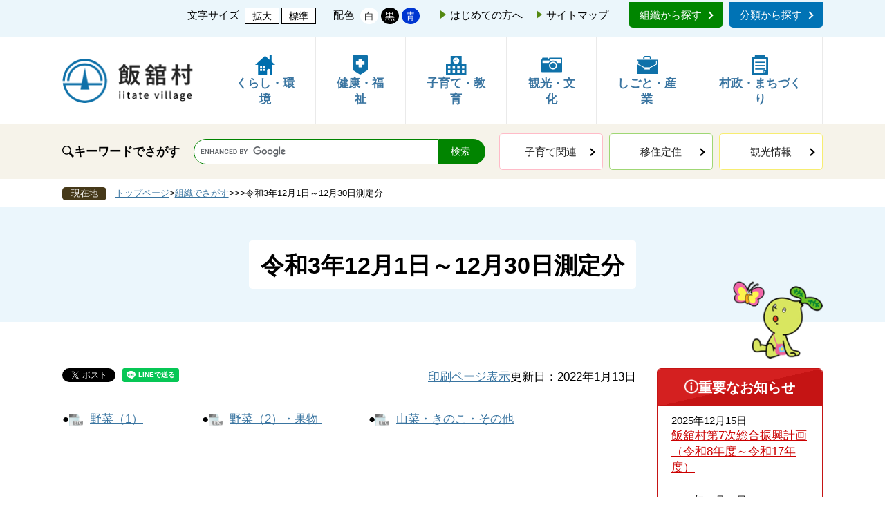

--- FILE ---
content_type: text/html
request_url: https://www.vill.iitate.fukushima.jp/soshiki/0/7425.html
body_size: 14721
content:
<!DOCTYPE html>
<html lang="ja">

<head>
	<meta http-equiv="X-UA-Compatible" content="IE=edge">
	<meta charset="utf-8" />
	<meta name="keywords" content="" />
	<meta name="description" content="" />
	<meta name="viewport" content="width=device-width, initial-scale=1.0">
	<title>令和3年12月1日～12月30日測定分 - 飯舘村ホームページ</title>

	<link rel="shortcut icon" href="/favicon.ico" />
<link rel="icon" href="/favicon.ico" />
<link rel="apple-touch-icon" href="/apple-touch-icon.png" />
<link rel="stylesheet" href="/ssi/css/default.css?20221226">
<link rel="stylesheet" href="/ssi/css/style.css?20240318pm0345">
<style media="all">
	@import url(/ssi/css/sp-common2022.css?20221226) screen and (max-width: 670px);
</style>
<script src="/ssi/js/escapeurl.js?20221226"></script>
<script src="/ssi/js/jquery.js?20221226"></script>
<script src="/ssi/js/jquery-migrate.js?20221226"></script>
<script src="/ssi/js/common.js?20221226"></script>
<script src="/ssi/js/last-page-parts-load-1.js?20221226"></script>
<script src="/ssi/js/footstep.js?20221226"></script>
<link rel="stylesheet" href="/ssi/css/footstep.css?20221226" />

	<!-- Google tag (gtag.js) -->
<script async src="https://www.googletagmanager.com/gtag/js?id=G-8YELHYHD07"></script>
<script>
  window.dataLayer = window.dataLayer || [];
  function gtag(){dataLayer.push(arguments);}
  gtag('js', new Date());

  gtag('config', 'G-8YELHYHD07');
  gtag('config', 'UA-23886383-5');
</script>
</head>

<body>

	<div id="fb-root"></div>
<script async defer crossorigin="anonymous" src="https://connect.facebook.net/ja_JP/sdk.js#xfbml=1&version=v21.0"></script>

	<div class="detail side2">

		<span class="hide" id="pagetop">ページの先頭です。</span>
		<span class="hide"><a href="#skip">メニューを飛ばして本文へ</a></span>

		<!-- ヘッダここから -->
		<header>

	<!-- acc -->
	<div class="acc">
		<div class="logo_sp"><a href="/"><img src="/img/top2022/logo.png"  style="border-style: none;" alt="飯舘村"></a></div>

		<!-- sp-head -->
		<div class="sp-head">

			<div class="nav_sp">
				<div class="navbox_sp">
					<input id="nav-input" type="checkbox" class="nav-unshown">
					<label class="nav-open" for="nav-input"><span></span></label>
					<label class="nav-unshown" id="nav-close" for="nav-input"></label>
					<div id="nav-content">
						<div class="p-nav_head">
							<label class="nav-unshown" id="nav-close-icon" for="nav-input"><span class="close-icon"><span></span></span></label>
						</div>
						<ul class="nav_list_sp">
							<li><a href="/life/1/" class="nav_icon-1">くらし・環境</a></li>
							<li><a href="/life/2/" class="nav_icon-2">健康・福祉</a></li>
							<li><a href="/life/3/" class="nav_icon-3">子育て・教育</a></li>
							<li><a href="/site/kanko/" class="nav_icon-4">観光・文化</a></li>
							<li><a href="/life/4/" class="nav_icon-5">しごと・産業</a></li>
							<li><a href="/life/5/" class="nav_icon-6">村政・まちづくり</a></li>
						</ul>
					</div>
				</div>
			</div>

		</div>
		<!-- /sp-head -->

		<div class="acc_in">

			<div class="acc_item">
				<span>文字サイズ</span>
				<ul class="fontSize_box acc_item">
					<li class="btnA"><a id="moji_large" href="javascript:fsc('larger');" title="文字サイズを拡大する">拡大</a></li>
					<li class="btnA"><a id="moji_default" href="javascript:fsc('default');" title="文字サイズを標準にする">標準</a></li>
				</ul>
			</div>

			<div class="acc_item">
				<span class="caption">配色</span>
				<ul class="bgBox acc_item">
					<li class="btnA bg-1"><a id="haikei_white" href="javascript:SetCss(1);" title="背景色を白色に変更する">白</a></li>
					<li class="btnA bg-2"><a id="haikei_black" href="javascript:SetCss(2);" title="背景色を黒色に変更する">黒</a></li>
					<li class="btnA bg-3"><a id="haikei_blue" href="javascript:SetCss(3);" title="背景色を青色に変更する">青</a></li>
				</ul>
			</div>

			<div class="acc_item">
				<p class="acc_link"><a href="/site/hajimete/">はじめての方へ</a></p>
				<p class="acc_link end"><a href="/sitemap.html">サイトマップ</a></p>
			</div>

			<div class="acc_item-2">
				<p class="soshiki"><a href="/soshiki/1.html">組織から探す</a></p>
				<p class="bunrui"><a href="/life/">分類から探す</a></p>
			</div>

		</div>
	</div>
	<!-- /acc -->

	<!-- nav -->
	<div class="navArea">
		<div class="logo"><a href="/index2.html"><img src="/img/top2022/logo.png"  style="border-style: none;" alt="飯舘村"></a></div>

		<nav>
			<ul>
				<li><a href="/life/1/"><span class="nav_icon"><img src="/img/top2022/nav-1.png"  style="border-style: none;" alt="くらし・環境ピクトグラム"></span>くらし・環境</a></li>
				<li><a href="/life/2/"><span class="nav_icon"><img src="/img/top2022/nav-2.png"  style="border-style: none;" alt="健康・福祉ピクトグラム"></span>健康・福祉</a></li>
				<li><a href="/life/3/"><span class="nav_icon"><img src="/img/top2022/nav-3.png"  style="border-style: none;" alt="子育て・教育ピクトグラム"></span>子育て・教育</a></li>
				<li><a href="/site/kanko/"><span class="nav_icon"><img src="/img/top2022/nav-4.png"  style="border-style: none;" alt="観光・文化ピクトグラム"></span>観光・文化</a></li>
				<li><a href="/life/4/"><span class="nav_icon"><img src="/img/top2022/nav-5.png"  style="border-style: none;" alt="しごと・産業ピクトグラム"></span>しごと・産業</a></li>
				<li><a href="/life/5/"><span class="nav_icon"><img src="/img/top2022/nav-6.png"  style="border-style: none;" alt="村政・まちづくりピクトグラム"></span>村政・まちづくり</a></li>
			</ul>
		</nav>

	</div>

</header>
		<div class="kensakuWrap">
	<div class="kensakuLower w1100">
		<strong>キーワードでさがす</strong>

		<div class="search_box">
			<!-- Googleカスタム検索ここから -->
			<form action="/search.html" method="get" id="cse-search-box" name="cse-search-box">
				<input type="hidden" name="cx" value="001374101527147557989:8zgdxfrkgv8" />
				<!--
		--><input type="hidden" name="cof" value="FORID:11" />
				<!--
		--><input type="hidden" name="ie" value="UTF-8" />
				<!--
		--><label for="tmp_query"><span class="hide">Googleカスタム検索</span></label>
				<!--
		--><input type="text" name="q" value="" id="tmp_query" />
				<!--
		--><input type="submit" value="検索" id="submit" name="sa" />
			</form>
			<script src="https://www.google.com/coop/cse/brand?form=cse-search-box"></script>
			<!-- Googleカスタム検索ここまで -->
		</div>

		<ul class="kensakuBtn">
			<li class="kb1"><a href="/soshiki/6/5904.html">子育て関連</a></li>
			<li class="kb2"><a href="/site/iju/">移住定住</a></li>
			<li class="kb3"><a href="/site/kanko/">観光情報</a></li>

		</ul>
	</div>
</div>
		<!-- ヘッダここまで -->

		<!-- コンテナここから -->
		<div id="container">

			<!-- ぱんくずナビここから -->
			<div id="pankuzu_wrap">
				<!-- [[pankuzu_start]] -->
				<div class="pankuzu">
					<span class="icon_current">現在地</span>
					<span class="pankuzu_class pankuzu_class_top"><a href="/">トップページ</a></span>
					<span class="pankuzu_mark"> &gt; </span>
					<span class="pankuzu_class"><a href="/soshiki/">組織でさがす</a></span>
					<span class="pankuzu_mark"> &gt; </span>
					<span class="pankuzu_class"></span>
					<span class="pankuzu_mark"> &gt; </span>
					<span class="pankuzu_class"></span>
					<span class="pankuzu_mark"> &gt; </span>
					<span class="pankuzu_class pankuzu_class_current">令和3年12月1日～12月30日測定分</span>
				</div>
				<!-- [[pankuzu_end]] -->
				<!-- [[pankuzu2_start]] --><!-- [[pankuzu2_end]] -->
				<!-- [[pankuzu_life_start]] --><!-- [[pankuzu_life_end]] -->
			</div>
			<!-- ぱんくずナビここまで -->

			<div id="mymainback">

				<hr class="hide" />
				<p class="hide" id="skip">本文</p>

				<div id="main_header">
					<div class="w1100 midashi01">
						<h1>令和3年12月1日～12月30日測定分</h1>
					</div>
				</div>

				<div class="w1100 col2frame">
					<!-- メインここから -->
					<div id="main">
						<div class="content_header_wrap">
							<div class="sns_button_wrap">
    <div class="sns_button_x"><a href="https://twitter.com/share" class="twitter-share-button">Post</a><span class="external_link_text">＜外部リンク＞</span><script>!function(d,s,id){var js,fjs=d.getElementsByTagName(s)[0],p=/^http:/.test(d.location)?'http':'https';if(!d.getElementById(id)){js=d.createElement(s);js.id=id;js.src=p+'://platform.twitter.com/widgets.js';fjs.parentNode.insertBefore(js,fjs);}}(document, 'script', 'twitter-wjs');</script></div>
    <div class="sns_button_fb"><script>document.write('<div class="fb-share-button" data-href="'+htmlspecialchars_URL(location.href)+'" data-layout="button" data-size="small"><a target="_blank" rel="noreferrer noopener" href="https://www.facebook.com/sharer/sharer.php?u='+htmlspecialchars_URL(location.href)+'&src=sdkpreparse" class="fb-xfbml-parse-ignore">シェアする</a></div>');</script></div>
    <div class="sns_button_ln"><script>document.write('<div class="line-it-button" data-lang="ja" data-type="share-a" data-ver="3" data-url="'+htmlspecialchars_URL(location.href)+'" data-color="default" data-size="small" data-count="false" style="display: none;"></div>');</script><script src="https://www.line-website.com/social-plugins/js/thirdparty/loader.min.js" async="async" defer="defer"></script></div>
</div>
							<div id="content_header">
								<span class="link_print"><a id="print_mode_link" href="javascript:print_normal();">印刷ページ表示</a></span>
								<span class="date">更新日：2022年1月13日</span>
							</div>
						</div>
						<!-- main_bodyここから -->
						<div id="main_body">
							
							<div class="detail_free" ><p>●<a href="/uploaded/attachment/12425.jpg" target="_blank">野菜（1）</a>　　　　　●<a href="/uploaded/attachment/12426.jpg" target="_blank">野菜（2）・果物 </a>　　　　●<a href="/uploaded/attachment/12427.jpg" target="_blank">山菜・きのこ・その他 </a></p>
</div>


							
							

							<!-- section_footerここから -->
							
							<!-- section_footerここまで -->

							<!-- [[add-template-pdf]] -->
							<!-- [[add-template-windowsmediaplayer]] -->

						</div>
						<!-- main_bodyここまで -->
					</div>
					<!-- メインここまで -->
					<hr class="hide" />

					<!-- サイドバー2ここから -->
					<div id="sidebar2">
						<!-- 重要なお知らせここから -->
						<div id="important_noticest_area"></div>
						<!-- 重要なお知らせここまで -->
						<!-- 関連リンクここから -->
						
						<!-- 関連リンクここまで -->
						<!-- 「見つからないとき」「よくある質問」ここから -->
						<div class="oyakudachiWrap">
	<h2>お役立ち情報</h2>
	<ul>
		<li><a href="/life/1/4/">防災情報</a></li>
		<li><a href="http://madeikan.com/" target="_blank">道の駅「までい館」</a><span class="external_link_text">＜外部リンク＞</span></li>
		<li><a href="/life/5/19/74/">広報お知らせ版</a></li>
	</ul>
</div>
<div class="lifeEventWrap">
	<h2 class="acc_title">ライフイベント</h2>
	<ul>
		<li class="le01"><a href="/life/1/1/1/">妊娠・出産</a></li>
		<li class="le02"><a href="/life/1/1/2/">育児</a></li>
		<li class="le03"><a href="/life/1/1/5/">就学</a></li>
		<li class="le04"><a href="/life/1/1/3/">結婚</a></li>
		<li class="le05"><a href="/life/1/1/4/">引っ越し・生活</a></li>
		<li class="le06"><a href="/life/2/9/">病気・健康</a></li>
		<li class="le07"><a href="/life/1/1/7/">高齢者</a></li>
		<li class="le08"><a href="/life/1/1/8/">おくやみ</a></li>
	</ul>
</div>
						<!-- 「見つからないとき」「よくある質問」ここまで -->
					</div>
					<!-- サイドバー2ここまで -->
				</div>

			</div><!-- 3カラム終わり -->

			<!-- フッタここから -->
			<div class="footerWrap">
				<div id="top_scroll">
	<a href="#" id="page-top1"><img src="/img/r2022/pagetop.png" alt="このページの先頭へ"></a>
</div>
				<footer>
	<div class="foot">
		<dl class="foot_iitate">
			<dt class="foot_logo"><img src="/img/top2022/logo-2.png"  style="border-style: none;" alt="飯舘村"></dt>
			<dd class="foot_add"><span>飯舘村役場</span>〒960-1892<br>福島県相馬郡飯舘村伊丹沢字伊丹沢580番地1</dd>
		</dl>
		<div class="foot_in">
			<ul class="foot_contact">
				<li><span class="foot-label">Tel</span>0244-42-1611(代表)</li>
				<li><span class="foot-label">Fax</span>0244-42-1601</li>
				<li><a href="/soshiki/14/10234.html" class="insta"><img src="/img/top2022/icon-line.png"  style="border-style: none;" alt="LINE"></a></li>
				<li><a href="https://instagram.com/e_village_life_iitate?igshid=YmMyMTA2M2Y=" class="insta" target="_blank"><img src="/img/top2022/icon-insta.png"  style="border-style: none;" alt="Instagram"></a><span class="external_link_text">＜外部リンク＞</span></li>
				<li><a href="https://www.facebook.com/profile.php?id=100083371685769" class="fb" target="_blank"><img src="/img/top2022/icon-fb.png"  style="border-style: none;" alt="Facebook"></a><span class="external_link_text">＜外部リンク＞</span></li>
				<li><a href="https://www.youtube.com/channel/UCOwMSvvKNp82o-8mgbPz26Q/videos?view=0&sort=p" class="yt" target="_blank"><img src="/img/top2022/icon-youtube.png"  style="border-style: none;" alt="YouTube"></a><span class="external_link_text">＜外部リンク＞</span></li>
			</ul>
			<ul class="foot_btn">
				<li><a href="/soshiki/1.html">各課の連絡先</a></li>
				<li><a href="/ques/questionnaire.php?openid=2">お問い合わせ</a></li>
				<!--<li><a href="/soshiki/0/2.html">メールマガジン</a></li>-->
			</ul>
		</div>
	</div>
</footer>
<!-- author_infoここまで -->
				<ul class="foot_link">
	<li><a href="/site/hajimete/kojinjoho.html">リンク・個人情報保護・著作権</a></li>
	<li><a href="/site/hajimete/">このサイトの使い方</a></li>
	<li><a href="/site/hajimete/accessibility.html">アクセシビリティ</a></li>
</ul>
<address>Copyright （C）Iitate Village All rights reserved.</address>
			</div>
			<!-- フッタここまで -->

		</div>
		<!-- コンテナここまで -->
	</div>

	<script src="/ssi/js/script.js?20221226"></script>
	
</body>

</html>

--- FILE ---
content_type: text/html
request_url: https://www.vill.iitate.fukushima.jp/parts/last_page_important_notices_1.html?_=1766057638023
body_size: 813
content:
<div id="second_important">
	<h2>重要なお知らせ</h2>
	
	<ul>
		
		
		<li><span class="article_date">2025年12月15日</span><span class="article_title"><a href="/soshiki/14/14002.html">飯舘村第7次総合振興計画（令和8年度～令和17年度）</a></span></li>
		<li><span class="article_date">2025年10月23日</span><span class="article_title"><a href="/soshiki/4/13834.html">宿泊体験館きこり食事つきご宿泊プランのお知らせ</a></span></li>
		<li><span class="article_date">2025年3月14日</span><span class="article_title"><a href="/site/sportspark/12967.html">施設使用料金改定のお知らせ</a></span></li>
		<li><span class="article_date">2025年1月31日</span><span class="article_title"><a href="/site/iju/11415.html">令和7年度　企業雇用型地域おこし協力隊　受託事業者募集</a></span></li>
		
	</ul>
	
	<div class="p-news_link">
		<span class="p-newsList_btn"><a href="/soshiki/list3-1.html">重要なお知らせの一覧</a></span>
		<span class="p-rss_btn"><a href="/rss/10/list3.xml">重要なお知らせのRSS</a></span>
	</div>
</div>

--- FILE ---
content_type: text/css
request_url: https://www.vill.iitate.fukushima.jp/ssi/css/default.css?20221226
body_size: 7314
content:
@charset "utf-8";

/* ==================================================
reset
================================================== */
body {
  margin: 0;
  /* 変更しない */
  padding: 0;
  /* 変更しない */
  font-size: 87.5%;
  /* 14pxのとき */
  /* font-size:75%; 12pxのとき */
  line-height: 1.6;
  /* 変更しない */
}

h1,
h2,
h3,
h4,
h5,
h6,
p,
ul,
ol,
li,
dl,
dt,
dd,
blockquote,
form,
input,
fieldset,
legend {
  margin: 0;
  /* 変更しない */
  padding: 0;
  /* 変更しない */
}

img,
fieldset {
  border: none;
  /* 変更しない */
}

li,
dt,
dd {
  line-height: 1.4;
  /* 変更しない */
}

table {
  font-size: 100%;
  /* 変更しない */
  line-height: 1.6;
  /* 変更しない */
}

form,
input,
select,
textarea {
  font-size: 100%;
  /* 変更しない */
}

a:link,
a.skip {
  color: #3A75A1;
  /* デザインによって変更 */
  background-color: transparent;
  /* 変更しない */
}

a:hover {
  text-decoration: none;
}

body,
input,
select,
textarea {
  font-family: 'メイリオ', Meiryo, sans-serif;
}

body #tmp_contents p em {
  font-family: "ＭＳ ゴシック", "MS Gothic", "Osaka－等幅", Osaka-mono, monospace;
  font-size: 105%;
}

/* ==================================================
skip
================================================== */
.skip {
  width: 1px;
  color: #000000;
  font-size: 0.1%;
  line-height: 0.1;
  background-color: #FFFFFF;
  position: absolute;
  left: -3000px;
  z-index: 9999;
}

a.skip {
  background-color: #FFFFFF;
  /* 変更しない */
  text-align: center;
  /* 変更しない */
  padding: 2px 0;
  /* 変更しない */
  top: auto;
  /* 変更しない */
}

a.skip:active {
  display: block;
  width: 99.99%;
  /* 変更しない */
  font-size: 100%;
  /* 変更しない */
  line-height: 1.6;
  /* 変更しない */
  top: 0;
  /* 変更しない */
  left: 0;
  /* 変更しない */
}

a.skip:focus {
  display: block;
  width: 99.99%;
  /* 変更しない */
  font-size: 100%;
  /* 変更しない */
  line-height: 1.6;
  /* 変更しない */
  top: 0;
  /* 変更しない */
  left: 0;
  /* 変更しない */
}


/*追記　電話番号リンク関連*/
a[href*="tel:"] {
  color: #222;
}

@media (min-width: 751px) {
  a[href*="tel:"] {
    pointer-events: none;
    cursor: default;
    text-decoration: none;
  }
}


/*追記　展開テキスト装飾*/
.tenkai {
  text-decoration: underline;
  cursor: pointer;
}

/*ボックス全体*/
.accbox {
  margin: 2em 0;
  padding: 0;
}

/*ラベル*/
.accbox label {
  display: block;
  margin: 1.5px 0;
  cursor: pointer;
  transition: all 0.5s;
  text-decoration: underline;
}

.accbox label h3 {
  margin: 0 !important;
}

/*チェックは隠す*/
.accbox input {
  display: none;
}

/*中身を非表示にしておく*/
.accbox .accshow {
  height: 0;
  padding: 0;
  overflow: hidden;
  opacity: 0;
  transition: 0.8s;
}

/*クリックで中身表示*/
.cssacc:checked+.accshow {
  height: auto;
  padding: 5px;
  opacity: 1;
}


/*追記　テーブル行交互に色違い*/
.t-corona {
  border-collapse: collapse;
}

.t-corona th {
  background-color: #3F1B34;
  color: #FFF;
}

.t-corona tr:nth-child(even) td {
  background-color: #FAF4F4;
}

.t-corona th,
.t-corona td {
  padding: 0.5rem;
}


/*追記　続きを見る*/
.grad-wrap {
  position: relative;
}

.grad-wrap+.grad-wrap {
  margin-top: 40px;
}

.grad-btn {
  z-index: 2;
  position: absolute;
  right: 0;
  bottom: 0;
  left: 0;
  width: 148px;
  margin: auto;
  padding: .5em 0;
  border-radius: 2px;
  background: #7D3567;
  color: #fff;
  text-align: center;
  cursor: pointer;
  transition: .2s ease;
  box-shadow: 0 0 3px rgba(0, 0, 0, .3);
}

.grad-btn::after {
  content: "続きを読む"
}

.grad-btn:hover {
  background: #fff;
  color: #222222;
}

.grad-btn .fa {
  margin-right: .5em;
}

.grad-item {
  position: relative;
  overflow: hidden;
  height: 120px;
}

.grad-item p+p {
  margin-top: 1em;
}

.grad-item::before {
  display: block;
  position: absolute;
  bottom: 0;
  left: 0;
  content: "";
  width: 100%;
  height: 40px;
  /*グラデーションで隠す範囲*/
  background: -webkit-linear-gradient(top, rgba(255, 255, 255, 0) 0%, rgba(255, 255, 255, 0.9) 50%, rgba(255, 255, 255, 0.9) 50%, #fff 100%);
  background: linear-gradient(top, rgba(255, 255, 255, 0) 0%, rgba(255, 255, 255, 0.9) 50%, rgba(255, 255, 255, 0.9) 50%, #fff 100%);
}

.grad-trigger {
  display: none;
}

.grad-trigger:checked~.grad-btn {
  bottom: -2em;
}

.grad-trigger:checked~.grad-btn::after {
  content: "閉じる"
}

.grad-trigger:checked~.grad-btn .fa {
  transform: rotate(180deg);
}

.grad-trigger:checked~.grad-item {
  height: auto;
}

.grad-trigger:checked~.grad-item::before {
  display: none;
}

table.table2col {
  width: 100% !important;
}

table.table2col td {
  width: 50% !important;
}

/*追記　カードデザイン*/
.itemC-list {
  display: flex;
  flex-wrap: wrap;
  justify-content: space-between;
  align-items: stretch;
}

.itemC {
  display: flex;
  flex-direction: column;
  width: 32%;
  padding: 5px;
  border: 1px solid #ccc;
  box-sizing: border-box;
  margin-bottom: 1em;
}

.itemC-image {
  min-height: 0%;
  margin-bottom: 5px;
}

.itemC-image img {
  width: 100%;
  height: auto;
  vertical-align: bottom;
}

.itemC-btn {
  margin-top: auto;
  padding-top: 5px;
}

.itemC-btn a {
  display: block;
  padding: 8px;
  background: #7D3567;
  border-radius: 4px;
  color: #fff;
  text-decoration: none;
  text-align: left;
}

@media screen and (max-width: 480px) {
  .itemC {
    width: 49%;
  }
}

/*追記　発生患者数*/
#boxCnt .number_box {
  display: table;
}

#boxCnt .people_number {
  border: 2px solid #008787;
  margin: 0 auto 1rem;
}

#boxCnt .number_box_ttl {
  display: table-cell;
  vertical-align: middle;
  padding: 0 7px;
  font-weight: bold;
}

#boxCnt .people_number .number_box_ttl {
  color: #ffffff;
  background-color: #008787;
}

#boxCnt .people_number .number_box_ttl p {
  margin: 0;
  font-size: 140%;
}

#boxCnt .people_number .number_box_cnt {
  display: table-cell;
  vertical-align: middle;
  padding: 0px 12px;
}

#boxCnt .people_number .number_box_cnt span {
  font-size: 340%;
  color: #008787;
  background-color: transparent;
  margin-left: 5px;
}

#boxCnt .number_box_cnt p {
  display: inline-block;
  margin: 0;
}

#boxCnt .number_box_cnt .today {
  border-right: solid 1px #008787;
  padding-right: 9px;
}

.containerJ {
  display: flex;
  justify-content: center;
  align-items: flex-start;
}

.joukyoT,
.joukyoT2 {
  margin: 0 !important;
  text-align: center;
}

.joukyoT {
  font-size: 160%;
  padding-top: 10px;
}

#boxCnt {
  margin-left: 15px;
}

@media screen and (max-width: 480px) {
  #boxCnt .people_number .number_box_ttl p {
    font-size: 100%;
  }

  #boxCnt .people_number .number_box_cnt span {
    font-size: 200%;
  }

  .containerJ {
    display: block;
  }

  #boxCnt {
    margin-left: 0;
  }
}


/* 追記バナー表示切り替え */
.img-bnr {
  display: flex;
  width: 100%;
  justify-content: center;
  margin-bottom: 30px;
}

.img-sp {
  display: none;
}

@media screen and (max-width:560px) {
  .img-pc {
    display: none;
  }

  .img-sp {
    display: block;
  }
}

--- FILE ---
content_type: text/css
request_url: https://www.vill.iitate.fukushima.jp/ssi/css/style.css?20240318pm0345
body_size: 87841
content:
@charset "UTF-8";

body {
	font-family: "Yu Gothic", "游ゴシック", YuGothic, "游ゴシック体", "ヒラギノ角ゴ Pro W3", "メイリオ", sans-serif;
	font-weight: 500;
	min-width: 1200px;
}

/* =====================

    PC

===================== */
html {
	overflow: auto;
}

.external_link_text {
	display: none;
}

img {
	margin: 0;
	padding: 0;
	max-width: 100%;
	height: auto !important;
	vertical-align: bottom;
}

.hide {
	display: none;
}

/* 矢印 */
.c-next {
	position: relative;
}

/* 矢印 */
.c-next a::before {
	content: '';
	display: inline-block;
	width: 6px;
	height: 6px;
	margin: 0 0 2px 10px;
	border-right: 2px solid #fff;
	border-bottom: 2px solid #fff;
	-webkit-transform: rotate(-45deg);
	transform: rotate(-45deg);
}

.c-next a:after {
	content: '';
	display: inline-block;
	width: 6px;
	height: 6px;
	margin: 0 0 2px 10px;
	border-right: 2px solid #fff;
	border-bottom: 2px solid #fff;
	-webkit-transform: rotate(-45deg);
	transform: rotate(-45deg);
}

.c-pagetop {
	position: fixed;
	bottom: 25px;
	right: 20px;
	width: 55px;
	text-align: center;
	cursor: pointer;
	z-index: 9999;
}

.sp-head {
	display: none;
}

/*-----------------

    acc

-----------------*/
.acc {
	padding: 10px 0 20px;
	font-size: 1.1em;
	background: #ebf6fb;
}

.acc ul {
	list-style: none;
}

.acc_in {
	display: -webkit-box;
	display: -ms-flexbox;
	display: flex;
	margin: 0 auto;
	width: 1100px;
	-webkit-box-align: center;
	-ms-flex-align: center;
	align-items: center;
	-webkit-box-pack: end;
	-ms-flex-pack: end;
	justify-content: flex-end;
	-ms-flex-wrap: wrap;
	flex-wrap: wrap;
}

.acc_in a {
	color: #000;
	text-decoration: none;
}

.acc_in a:hover {
	text-decoration: underline;
}

.acc_in .soshiki a,
.acc_in .bunrui a {
	position: relative;
	color: #fff;
	padding: 10px 15px;
	border-radius: 0 0 5px 5px;
}

.acc_in .soshiki a:hover,
.acc_in .bunrui a:hover {
	text-decoration: none;
}

.acc_in .soshiki a::after,
.acc_in .bunrui a::after {
	content: '';
	display: inline-block;
	width: 6px;
	height: 6px;
	margin: 0 0 1px 7px;
	border-right: 2px solid #fff;
	border-bottom: 2px solid #fff;
	-webkit-transform: rotate(-45deg);
	transform: rotate(-45deg);
}

.acc_in .soshiki {
	margin-right: 10px;
}

.acc_in .soshiki a {
	background: #008500;
}

.acc_in .bunrui a {
	background: #0073b5;
}

.acc_item {
	display: -webkit-box;
	display: -ms-flexbox;
	display: flex;
	-webkit-box-align: center;
	-ms-flex-align: center;
	align-items: center;
}

.acc_item-2 {
	display: -webkit-box;
	display: -ms-flexbox;
	display: flex;
	-webkit-box-align: center;
	-ms-flex-align: center;
	align-items: center;
}

.acc_link {
	position: relative;
	margin: 0 20px 0 30px;
}

.acc_link::before {
	content: '';
	display: inline-block;
	margin-right: 6px;
	width: 0;
	height: 0;
	border-style: solid;
	border-width: 6px 0 6px 8px;
	border-color: transparent transparent transparent #548911;
}

.acc .end {
	padding-right: 30px;
	margin: 0;
}

.acc .caption {
	margin: 0 5px 0 25px;
}

.acc .fontSize_box {
	margin-left: 5px;
}

/* 矢印 */
.fontSize_box .btnA a {
	background: #fff;
	border: solid 1px #000;
	padding: 3px 10px;
	-webkit-box-sizing: border-box;
	box-sizing: border-box;
	font-size: 90%;
	margin-left: 3px;
	line-height: 1;
}

.bg-1 a,
.bg-2 a,
.bg-3 a,
.bg-4 a {
	background: #fff;
	padding: 4px 6px;
	-webkit-box-sizing: border-box;
	box-sizing: border-box;
	font-size: 90%;
	margin-left: 4px;
	line-height: 1;
	border-radius: 100%;
}

.bg-1 a {
	color: #333;
}

.bg-2 a {
	color: #fff;
	background: #000;
}

.bg-3 a {
	color: #fff;
	background: #0036d1;
}

.bg-4 a {
	color: #333;
	background: #fdff48;
}

.logo {
	padding: 0;
	margin-right: 30px;
	width: 190px;
}

.logo_sp {
	display: none;
}

.navArea {
	display: -webkit-box;
	display: -ms-flexbox;
	display: flex;
	margin: 0 auto;
	width: 1100px;
	-webkit-box-align: center;
	-ms-flex-align: center;
	align-items: center;
}

.nav_icon {
	display: block;
	margin: 0 auto;
	width: 30px;
}

nav ul {
	display: -webkit-box;
	display: -ms-flexbox;
	display: flex;
	list-style: none;
}

nav a {
	display: block;
	padding: 25px 22px;
	color: #000;
	text-align: center;
	text-decoration: none;
	font-weight: bold;
	font-size: 1.2em;
	border-left: #eaeaea solid 1px;
	-webkit-transition: 0.3s;
	transition: 0.3s;
}

nav a:hover {
	background: #ebf6fb;
}

nav ul li:last-child a {
	border-right: #eaeaea solid 1px;
}

.main {
	background-image: url(/img/top2022/main.jpg);
	background-size: cover;
	background-position: center;
	padding: 60px 0;
}

.main_box {
	width: 400px;
}

.main_in {
	display: -webkit-box;
	display: -ms-flexbox;
	display: flex;
	margin: 0 auto;
	width: 1100px;
	-webkit-box-orient: horizontal;
	-webkit-box-direction: reverse;
	-ms-flex-direction: row-reverse;
	flex-direction: row-reverse;
}

.urgency {
	background: #fff;
	border-radius: 5px;
}

.urgency_tit {
	padding: 10px 5px;
	background: #1467b4;
	color: #fff;
	text-align: center;
	font-size: 1.4em;
	font-weight: bold;
	border-radius: 5px 5px 0 0;
}

.urgency_in {
	display: -webkit-box;
	display: -ms-flexbox;
	display: flex;
	-ms-flex-wrap: wrap;
	flex-wrap: wrap;
	padding: 5px 10px;
	width: 100%;
	list-style: none;
	font-size: 1.2em;
	-webkit-box-sizing: border-box;
	box-sizing: border-box;
}

.urgency_in li {
	flex: 1 0 auto;
}

.urgency_in li:nth-child(2n+1) {
	flex: 1 0 auto;
}

.urgency_in li:nth-child(2n+1) a {
	border-left: none;
}

.urgency_in li:nth-child(n+3) a {
	border-bottom: none;
}

.urgency_in a {
	display: block;
	padding: 15px 5px 15px 10px;
	color: #000;
	text-decoration: none;
	-webkit-box-sizing: border-box;
	box-sizing: border-box;
	border-bottom: solid 1px #e4e4e4;
	border-left: solid 1px #e4e4e4;
}

.urgency_in a::before {
	content: '';
	display: inline-block;
	margin-right: 8px;
	width: 0;
	height: 0;
	border-style: solid;
	border-width: 6px 0 6px 8px;
	border-color: transparent transparent transparent #1467b4;
}

.urgency_in a:hover {
	text-decoration: underline;
}

/* 検索 */
.search {
	position: relative;
	margin-top: 60px;
	width: 100%;
	background: #fff;
	border-radius: 5px;
	-webkit-box-sizing: border-box;
	box-sizing: border-box;
}

.search_box {
	padding: 20px 20px 25px 120px;
	-webkit-box-sizing: border-box;
	box-sizing: border-box;
}

.search_tit {
	font-size: 1.3em;
	font-weight: 500;
}

.search .iitane {
	position: absolute;
	width: 100px;
	height: 118px;
	left: 10px;
	bottom: 0;
}


.search_box #cse-search-box {
	display: -webkit-box;
	display: -ms-flexbox;
	display: flex;
}

.search_box #cse-search-box #tmp_query {
	border: solid 1px #018400 !important;
	padding: 0 0.5em !important;
	/* width: 150px; */
	width: 100%;
	border-radius: 100px 0 0 100px;
}

.search_box #cse-search-box #submit {
	background-color: #018400;
	border: none;
	height: 37px;
	padding: 0 22px 0 17px;
	color: #FFF;
	border-radius: 0 100px 100px 0;
}


#search_trend_word p {
	display: flex;
	flex-wrap: wrap;
	gap: 6px 10px;
	padding-top: 13px;
}

#search_trend_word p a {
	text-decoration: underline;
	color: #222;
	display: flex;
	align-items: center;
	cursor: pointer;
}

#search_trend_word p a::before {
	content: '';
	display: inline-block;
	margin-right: 5px;
	width: 0;
	height: 0;
	border-style: solid;
	border-width: 6px 0 6px 6px;
	border-color: transparent transparent transparent #1467b4;
}


.maincatch {
	margin: 0 auto;
	width: 420px;
	display: flex;
	flex-direction: column;
	align-items: center;
	row-gap: 30px;
}

.special {
	margin: 30px auto;
	width: 1100px;
}

.special ul {
	display: -webkit-box;
	display: -ms-flexbox;
	display: flex;
	-webkit-box-pack: justify;
	-ms-flex-pack: justify;
	justify-content: space-between;
	width: 100%;
	list-style: none;
}

.special ul li {
	width: 32%;
	-webkit-transition: 0.3s;
	transition: 0.3s;
}

.special ul li:hover {
	-webkit-transform: translateY(-5px);
	transform: translateY(-5px);
}

.contents {
	background: url("/img/top2022/bg_contents.png") #fdfdfd no-repeat;
	background-size: contain;
	padding-top: 50px;
}

.contents_in {
	font-size: 1.2em;
}

.important {
	margin: 0 auto 70px auto;
	width: 1100px;
	background: #d42020;
	border: solid 2px #d42020;
	border-radius: 10px;
	display: -webkit-box;
	display: -ms-flexbox;
	display: flex;
	-webkit-box-align: center;
	-ms-flex-align: center;
	align-items: center;
	justify-items: center;
	-webkit-box-sizing: border-box;
	box-sizing: border-box;
}

.important dt {
	position: relative;
	background: #d42020;
	line-height: 2;
	padding: 0 20px;
	width: 220px;
	text-align: center;
}

.important dd {
	background: #fff;
}

.important_tit {
	font-size: 1.1em;
	color: #fff;
	font-weight: bold;
	position: relative;
}

.important_tit::before {
	position: absolute;
	content: '';
	display: block;
	background: url("/img/top2022/icon-2.png") no-repeat;
	background-size: 25px 25px;
	width: 25px;
	height: 25px;
	top: -30px;
	left: 50%;
	margin-left: -12px;
}

.important_more a {
	display: block;
	line-height: 2;
	border-radius: 20px;
	background: #fff;
	border: solid 1px #fff;
	color: #bf2323;
	font-weight: bold;
	text-decoration: none;
	-webkit-transition: 0.3s;
	transition: 0.3s;
}

.important_more a:hover {
	background: #bf2323;
	border: solid 1px #fff;
	color: #fff;
}


.importantBox {
	padding: 20px 35px;
	line-height: 1.5;
	border-radius: 0 7px 7px 0;
	width: 100%;
	-webkit-box-sizing: border-box;
	box-sizing: border-box;
}

.importantBox ul {
	list-style: none;
}

.importantBox li {
	display: flex;
	margin: 10px 0px 12px;
	border-bottom: dotted 1px #c3402c;
	padding-bottom: 12px;
}

.importantBox a {
	text-decoration: none;
	color: #0049a4;
}

.importantBox a:hover {
	text-decoration: underline;
}


.importantBox .important_date {
	display: block;
	width: 20%;
}

.importantBox .article_title {
	display: block;
	width: 80%;
}


/* アコーディオン */
.important .toggle {
	display: none;
}


/*-----------------

    section01

-----------------*/
.section1 {
	display: -webkit-box;
	display: -ms-flexbox;
	display: flex;
	margin: 0 auto;
	width: 1100px;
	-webkit-box-pack: justify;
	-ms-flex-pack: justify;
	justify-content: space-between;
}

.section1 ul {
	list-style: none;
}

.section1-1 {
	width: 670px;
}

.section1-2 {
	width: 400px;
}

.p-info_nav {
	display: -webkit-box;
	display: -ms-flexbox;
	display: flex;
	-webkit-box-pack: justify;
	-ms-flex-pack: justify;
	justify-content: space-between;
	margin: 0 auto;
	width: 100%;
}

.p-info_nav li {
	width: 33%;
	border-bottom: solid 1px #e7f1f6;
}

.p-calendar_btn,
.p-news_btn,
.p-event_btn {
	padding: 15px 0;
	font-size: 1.2em;
	color: #0662c9;
	font-weight: bold;
	text-align: center;
	background: #fff;
	cursor: pointer;
    width: 100%;
    display: flex;
	align-items: center;
	justify-content: center;
}

.p-news_btn {
	border-radius: 10px 0 0 0;
}
.p-event_btn {
	border-radius: 0;
}
.p-calendar_btn {
	border-radius: 0 10px 0 0;
}

.p-calendar_btn:hover,
.p-news_btn:hover,
.p-event_btn:hover {
	position: relative;
	background: #0662c9;
	color: #fff;
}

.p-calendar_btn:hover::after,
.p-news_btn:hover::after,
.p-event_btn:hover::after {
	content: '';
	position: absolute;
	margin-left: -15px;
	bottom: -30px;
	left: 50%;
	width: 0;
	height: 0;
	border: 15px solid transparent;
	border-top: 15px solid #0662c9;
}

.is-active .p-calendar_btn,
.is-active .p-news_btn,
.is-active .p-event_btn {
    position: relative;
    background: #0662c9;
    color: #fff;
}

.is-active .p-calendar_btn::after,
.is-active .p-news_btn::after,
.is-active .p-event_btn::after {
	content: '';
	position: absolute;
	margin-left: -15px;
	bottom: -30px;
	left: 50%;
	width: 0;
	height: 0;
	border: 15px solid transparent;
	border-top: 15px solid #0662c9;
}

.s-tabBtn.is-active,
.s-tabItem.list-item {
	opacity: 1;
}

.p-tabWrap {
	margin: 0 auto;
	width: 100%;
	border-radius: 10px;
	-webkit-box-sizing: border-box;
	box-sizing: border-box;
}

.p-tabItem_wrap {
	padding: 20px 30px;
	width: 100%;
	background: #fff;
	border-radius: 0 0 10px 10px;
	-webkit-box-sizing: border-box;
	box-sizing: border-box;
}

.p-news {
	font-size: 1.1em;
}

.p-news li {
	display: -webkit-box;
	display: -ms-flexbox;
	display: flex;
	padding: 10px 0;
	border-bottom: solid 1px #e7ebee;
}

.p-news li a {
	color: #0049a4;
	text-decoration: none;
}

.p-news li a:hover {
	text-decoration: underline;
}

.p-news_link {
	display: -webkit-box;
	display: -ms-flexbox;
	display: flex;
	padding-top: 20px;
	-webkit-box-pack: justify;
	-ms-flex-pack: justify;
	justify-content: space-between;
	-webkit-box-align: center;
	-ms-flex-align: center;
	align-items: center;
	margin: 0 auto;
	-webkit-box-pack: end;
	-ms-flex-pack: end;
	justify-content: flex-end;
}

.newsDate {
	display: block;
	/* padding-right: 30px; */
	width: 10rem;
	-webkit-box-sizing: border-box;
	box-sizing: border-box;
}

.newsTit {
	-webkit-box-flex: 1;
	-ms-flex: 1;
	flex: 1;
}

.c-newicon {
	color: #d10000;
	padding-right: 10px;
}

.p-rss_btn {
	padding-left: 15px;
	position: relative;
	-webkit-box-sizing: border-box;
	box-sizing: border-box;
}

.p-rss_btn::before {
	position: absolute;
	content: '';
	display: block;
	background: url("/img/top2022/rss.png") no-repeat;
	background-size: 24px 24px;
	width: 24px;
	height: 24px;
	top: 50%;
	left: -16px;
	margin-top: -13px;
}

.p-rss_btn a {
	color: #000;
	text-decoration: none;
}

.p-newsList_btn a {
	position: relative;
	margin-left: 25px;
	color: #003e8c;
	text-decoration: none;
}

.p-newsList_btn a::before {
	content: '';
	display: inline-block;
	margin-right: 6px;
	width: 0;
	height: 0;
	border-style: solid;
	border-width: 6px 0 6px 8px;
	border-color: transparent transparent transparent #1467b4;
}

.p-newsList_btn a:hover {
	text-decoration: underline;
}

.about .photo .p-news_link {
	flex-wrap: wrap;
	row-gap: 15px;
	justify-content: center;
	flex-direction: column-reverse;
}


.about .photo .p-news_link .p-newsList_btn a {
	margin-left: -15px;
}

/*-----------------

    notice

-----------------*/

.main_btn img,
.notice_btn img,
.slick-arrow img {
	-webkit-transition: 0.3s;
	transition: 0.3s;
}

.main_btn img:hover,
.notice_btn img:hover,
.slick-arrow img:hover {
	opacity: 0.5;
}

.yoitoko {
	padding: 16px;
	background: #fff;
	border-radius: 5px;
	box-sizing: border-box;
}

.koho {
	display: -webkit-box;
	display: -ms-flexbox;
	display: flex;
	-webkit-box-pack: justify;
	-ms-flex-pack: justify;
	justify-content: space-between;
	margin-top: 16px;
	padding: 16px;
	background: #fff;
	border-radius: 5px;
	-webkit-box-sizing: border-box;
	box-sizing: border-box;
}

.koho_img {
	width: 120px;
	line-height: 0;
	-webkit-transition: 0.3s;
	transition: 0.3s;
}

.koho_img:hover {
	opacity: 0.7;
}

.koho_box {
	width: 225px;
}

.koho_tit {
	background: #1467b4;
	color: #fff;
	font-weight: bold;
	font-size: 1.1em;
	text-align: center;
	line-height: 1.8;
}

.koho_txt {
	padding: 15px 0;
}

.koho_link a {
	position: relative;
	color: #003e8c;
	text-decoration: none;
	line-height: 2;
}

.koho_link a::before {
	content: '';
	display: inline-block;
	margin-right: 6px;
	width: 0;
	height: 0;
	border-style: solid;
	border-width: 6px 0 6px 8px;
	border-color: transparent transparent transparent #1467b4;
}

.koho_link a:hover {
	text-decoration: underline;
}

.life {
	position: relative;
	margin: 50px auto 60px auto;
	width: 1100px;
	padding: 40px 40px 50px 40px;
	background-color: rgba(200, 221, 233, 0.7);
	border-radius: 10px;
	-webkit-box-sizing: border-box;
	box-sizing: border-box;
	z-index: 2;
}

.life_tit {
	text-align: center;
	font-size: 1.6em;
}

.life_box {
	display: -webkit-box;
	display: -ms-flexbox;
	display: flex;
	margin-top: 40px;
	-webkit-box-pack: justify;
	-ms-flex-pack: justify;
	justify-content: space-between;
	justify-items: center;
	list-style: none;
}

.life_list {
	text-align: center;
}

.life_list a {
	text-decoration: none;
	color: #000;
}

.life_img {
	display: block;
	margin: 0 auto;
	width: 102px;
	-webkit-transition: .3s;
	transition: .3s;
}

.life_img:hover {
	-webkit-transform: translateY(-8px);
	transform: translateY(-8px);
}

.section2 {
	position: relative;
	background: url("/img/top2022/about_bg.png");
}

.section2::before {
	position: absolute;
	content: '';
	display: block;
	padding-top: 30%;
	width: 100%;
	background: url("/img/top2022/about_bg2.png") no-repeat;
	background-size: 100%;
	-webkit-box-sizing: border-box;
	box-sizing: border-box;
	top: -10%;
	background-position: bottom;
	z-index: 0;
}

.section2_in {
	position: relative;
	margin: 0 auto;
	padding-top: 200px;
	width: 1100px;
	padding-bottom: 100px;
	z-index: 2;
}

.about {
	display: -webkit-box;
	display: -ms-flexbox;
	display: flex;
	padding-top: 80px;
	-webkit-box-pack: justify;
	-ms-flex-pack: justify;
	justify-content: space-between;
	-webkit-box-align: center;
	-ms-flex-align: center;
	align-items: center;
}

.about_tit {
	font-size: 2em;
	text-align: center;
}

.about_tit span {
	position: relative;
}

.about_tit span::before {
	position: absolute;
	content: '';
	display: block;
	background: url("/img/top2022/about_tit1.png") no-repeat;
	background-size: 36px 63px;
	width: 36px;
	height: 63px;
	top: 50%;
	left: -70px;
	margin-top: -40px;
}

.about_tit span::after {
	position: absolute;
	content: '';
	display: block;
	background: url("/img/top2022/about_tit2.png") no-repeat;
	background-size: 62px 62px;
	width: 62px;
	height: 62px;
	top: 50%;
	right: -80px;
	margin-top: -35px;
}

.about_box {
	width: 600px;
}

.about_box ul {
	display: -webkit-box;
	display: -ms-flexbox;
	display: flex;
	list-style: none;
	-ms-flex-wrap: wrap;
	flex-wrap: wrap;
	-webkit-box-pack: justify;
	-ms-flex-pack: justify;
	justify-content: space-between;
}

.about_box ul li a {
	display: block;
	margin-bottom: 25px;
	padding-top: 115px;
	width: 290px;
	height: 153px;
	-webkit-box-sizing: border-box;
	box-sizing: border-box;
	color: #000;
	text-align: center;
	text-decoration: none;
	-webkit-transition: .3s;
	transition: .3s;
	filter: drop-shadow(0px 3px 2px rgba(178, 185, 115, 0.8));
	background-color: #FFF;
	border-radius: 18px;
}

.about_box ul li a:hover {
	-webkit-transform: translateY(-5px);
	transform: translateY(-5px);
}

.about-1 {
	background-image: url(/img/top2022/about-2.png);
}

.about-2 {
	background-image: url(/img/top2022/about-5.png);
}

.about-3 {
	background-image: url(/img/top2022/about-3.png);
}

.about-4 {
	background-image: url(/img/top2022/about-4.png);
}

.photo {
	padding: 30px;
	width: 465px;
	background: #fff;
	border-radius: 10px;
	-webkit-box-sizing: border-box;
	box-sizing: border-box;
}

.photo_tit {
	position: relative;
	padding-bottom: 15px;
	font-size: 1.3em;
	font-weight: bold;
	line-height: 1;
}

.photo_tit::before {
	content: '';
	display: inline-block;
	margin-right: 12px;
	width: 5px;
	height: 25px;
	background: #2c831d;
	vertical-align: sub;
}

.photo_img {
	line-height: 0;
	width: 100%;
}

.photo_txt {
	padding-top: 10px;
}

.photo_txt span {
	display: block;
}

.people {
	position: relative;
	display: -webkit-box;
	display: -ms-flexbox;
	display: flex;
	background: #fff;
	justify-content: center;
}

.people_tit {
	background-color: #fcf999;
	font-size: 1.3em;
	padding: 20px;
	display: flex;
	flex-direction: column;
	align-items: center;
}

.people_sub {
	font-size: 0.6em;
	display: flex;
	flex-direction: column;
	align-items: center;
}

.people_sub span {
	display: block;
}

.people_box {
	display: -webkit-box;
	display: -ms-flexbox;
	display: flex;
	padding-left: 50px;
	/* width: 77%; */
	list-style: none;
	text-align: center;
	/* z-index: 2; */
	-webkit-box-align: center;
	-ms-flex-align: center;
	align-items: center;
	-webkit-box-sizing: border-box;
	box-sizing: border-box;
}

.people_box li {
	position: relative;
	margin-right: 40px;
}

.people_box li:first-child {
	padding-left: 45px;
}

.people_box li:first-child::before {
	content: '';
	position: absolute;
	display: block;
	top: -7px;
	left: 0;
	background: url("/img/top2022/people-1.png");
	background-size: 36px 32px;
	width: 36px;
	height: 32px;
}

.people_box li:nth-child(2) {
	padding-left: 30px;
}

.people_box li:nth-child(2)::before {
	content: '';
	position: absolute;
	display: block;
	top: -13px;
	left: 0;
	background: url("/img/top2022/people-2.png");
	background-size: 17px 44px;
	width: 17px;
	height: 44px;
}

.people_box li:nth-child(3) {
	padding-left: 30px;
}

.people_box li:nth-child(3)::before {
	content: '';
	position: absolute;
	display: block;
	top: -13px;
	left: 0;
	background: url("/img/top2022/people-3.png");
	background-size: 17px 44px;
	width: 17px;
	height: 44px;
}

.people_box li:nth-child(4) {
	padding-left: 30px;
}

.people_box li:nth-child(4)::before {
	content: '';
	position: absolute;
	display: block;
	top: -13px;
	left: 0;
	background: url("/img/top2022/people-4.png");
	background-size: 17px 44px;
	width: 17px;
	height: 44px;
}

.people_img {
	display: inline-block;
	width: 36px;
	vertical-align: sub;
}

.section3 {
	padding: 95px 0;
	width: 100%;
	background: url("/img/top2022/shisetu.jpg");
	background-size: cover;
	background-position: bottom;
	-webkit-box-sizing: border-box;
	box-sizing: border-box;
	overflow: hidden;
}

.shisetu {
	margin: 0 auto;
	padding: 50px 0 70px;
	width: 1100px;
	background: #fff;
	border-radius: 10px;
	-webkit-box-sizing: border-box;
	box-sizing: border-box;
}

.shisetu_tit {
	font-size: 1.6em;
	font-weight: bold;
	text-align: center;
}

.shisetu_tit span {
	position: relative;
}

.shisetu_tit span::before {
	position: absolute;
	content: '';
	display: block;
	background: url("/img/top2022/shisetu_tit1.png") no-repeat;
	background-size: 46px 33px;
	width: 46px;
	height: 33px;
	top: 50%;
	left: -75px;
	margin-top: -20px;
}

.shisetu_tit span::after {
	position: absolute;
	content: '';
	display: block;
	background: url("/img/top2022/shisetu_tit2.png") no-repeat;
	background-size: 101px 30px;
	width: 101px;
	height: 30px;
	top: 50%;
	right: -120px;
	margin-top: -15px;
}

.shisetu_in {
	margin: 0 auto;
	padding: 30px 0 10px 0;
	width: 980px;
}

.shisetu_box {
	padding: 20px 0;
	overflow: hidden;
}

.shisetu_box .slick-arrow {
	/* display: block;
	width: 17px;
	cursor: pointer; */
}

.shisetu_item {
	display: -webkit-box;
	display: -ms-flexbox;
	display: flex;
	-webkit-box-pack: justify;
	-ms-flex-pack: justify;
	justify-content: space-between;
	justify-items: center;
	-webkit-box-align: center;
	-ms-flex-align: center;
	align-items: center;
	-ms-flex-wrap: wrap;
	flex-wrap: wrap;
	margin: 0 auto;
	width: 90%;
	list-style: none;
}

.shisetu_item li {
	width: 30%;
	margin-top: 10px;
}

.shisetu_item li img {
	border-radius: 10px;
	-webkit-transition: 0.3s;
	transition: 0.3s;
}

.shisetu_item li:hover img {
	opacity: 0.5;
}

.shisetu a {
	text-decoration: none;
}

.shisetu_txt {
	display: block;
	padding-top: 12px;
	font-size: 1.2em;
	color: #000;
	text-align: center;
}

/*-----------------

    bnr

-----------------*/
.bnr {
	width: 100%;
	background: #f7f3e8;
}

.bnr_in {
	margin: 0 auto;
	padding: 60px 0;
	width: 1100px;
}




.bnArea {
	overflow: hidden;
}

.bnArea ul {
	display: flex;
	flex-wrap: wrap;
	justify-content: space-between;
	list-style: none;
	row-gap: 20px;
}

.bnArea ul::after {
	content: "";
	width: 32%;
}

.bnArea ul li {
	flex: 0 0 32%;
}

.bnArea ul li:hover {
	opacity: .6;
}



.p-carouselArea {
	position: relative;
	margin: 0 auto;
	width: 100%;
}

.p-carousel_prev {
	position: absolute;
	left: 0;
	top: 50%;
	margin-top: -12px;
}

.p-carousel_next {
	position: absolute;
	right: 0;
	top: 50%;
	margin-top: -12px;
}

footer {
	padding: 40px 0 30px;
	width: 100%;
	border-bottom: solid 1px #dcd6d4;
}

.foot {
	margin: 0 auto;
	width: 1040px;
	display: -webkit-box;
	display: -ms-flexbox;
	display: flex;
	justify-items: center;
	-webkit-box-align: center;
	-ms-flex-align: center;
	align-items: center;
}

.foot_iitate {
	display: -webkit-box;
	display: -ms-flexbox;
	display: flex;
	padding-right: 1em;
	justify-items: center;
	-webkit-box-align: center;
	-ms-flex-align: center;
	align-items: center;
	width: 37%;
	-webkit-box-sizing: border-box;
	box-sizing: border-box;
}

.foot_logo {
	width: 75px;
}

.foot_add {
	-webkit-box-flex: 1;
	-ms-flex: 1;
	flex: 1;
	padding-left: 15px;
	line-height: 1.4;
}

.foot_add span {
	display: block;
	font-size: 1.7em;
	font-weight: bold;
}

.foot_tit {
	display: block;
	padding-bottom: 5px;
	font-size: 190%;
	color: #0b499d;
}

.foot_in {
	width: 63%;
	-webkit-box-sizing: border-box;
	box-sizing: border-box;
	display: flex;
	flex-direction: column;
	row-gap: 10px;
}

.foot ul {
	list-style: none;
	display: flex;
	justify-content: space-between;
}

.foot_contact {
	display: -webkit-box;
	display: -ms-flexbox;
	display: flex;
	justify-items: center;
	-webkit-box-align: center;
	-ms-flex-align: center;
	align-items: center;
}

.foot_contact.catchLower {
	column-gap: 15px;
	background-color: #ffffffd6;
	padding: 10px 15px;
	border-radius: 50px;
}

.foot_contact li {
	display: -webkit-box;
	display: -ms-flexbox;
	display: flex;
	-webkit-box-align: center;
	-ms-flex-align: center;
	align-items: center;
	font-size: 1.1em;
}

.foot_contact .fb img,
.foot_contact .insta img {
	height: 35px !important;
}

.foot_contact .yt img {
	height: 20px !important;
}

.foot_contact .yt:hover,
.foot_contact .insta:hover,
.foot_contact .fb:hover {
	opacity: 0.5;
}

.foot-label {
	margin-right: 5px;
	padding: 2px 10px;
	background: #fff;
	border: solid 1px #0073b5;
	color: #0073b5;
	font-size: 0.8em;
	border-radius: 3px;
}

.foot_btn {
	display: -webkit-box;
	display: -ms-flexbox;
	display: flex;
	margin-top: 10px;
	justify-items: center;
	-ms-flex-wrap: wrap;
	flex-wrap: wrap;
	-webkit-box-pack: justify;
	-ms-flex-pack: justify;
	justify-content: space-between;
	width: 100%;
}

.foot_btn li {
	width: 32.5%;
	text-align: center;
}

.foot_btn li a {
	display: block;
	position: relative;
	padding: 10px 5px 8px 18px;
	background: #0073b5;
	border-radius: 40px;
	color: #fff;
	text-decoration: none;
	-webkit-transition: .3s;
	transition: .3s;
}

.foot_btn li a::before {
	position: absolute;
	content: '';
	display: block;
	background: url("/img/top2022/arrow.png") no-repeat;
	background-size: 18px 18px;
	width: 18px;
	height: 18px;
	top: 50%;
	left: 12px;
	margin-top: -9px;
}

.foot_btn li a:hover {
	-webkit-transform: translateY(-5px);
	transform: translateY(-5px);
}

.foot_link {
	display: -webkit-box;
	display: -ms-flexbox;
	display: flex;
	margin: 30px auto;
	justify-items: center;
	-ms-flex-wrap: wrap;
	flex-wrap: wrap;
	-webkit-box-pack: justify;
	-ms-flex-pack: justify;
	justify-content: space-between;
	width: 700px;
	list-style: none;
}

.foot_link a {
	position: relative;
	text-decoration: none;
	color: #000;
}

.foot_link a::before {
	position: absolute;
	content: '';
	display: block;
	margin-top: -5px;
	top: 50%;
	left: -15px;
	width: 0;
	height: 0;
	border-style: solid;
	border-width: 5px 0 5px 8px;
	border-color: transparent transparent transparent #0073b5;
}

.foot_link a:hover {
	text-decoration: underline;
}

address {
	padding: 8px 0;
	background: #453918;
	color: #fff;
	text-align: center;
	font-style: normal;
}

/*-* 全サイズここまで *-*/


/* イベントカレンダー */
#top_calendar_detail {
	max-width: 300px;
	margin: 0 auto 23px;
}

ul.calendar_index {
    /* font-size: 150%; */
}

ul.calendar_index li.calendar_index_now {
    /* font-size: 130%; */
}

table#top_calendar_table {
    /* font-size: 175%; */
}

.top_calendar_box {
    width: 100%;
    display: table;
}

.top_calendar_box>div {
    display: table-cell;
    vertical-align: top;
}

.top_calendar_box>div.cal_box_left {
    padding-right: 30px;
    width: 240px;
}

.top_calendar_box .event_title {
    font-family: 'UD Shin Go Bold';
    margin-bottom: 10px;
}

.top_calendar_box .cal_box_right ul {
    margin: 0px;
    padding: 0px;
    list-style: none;
}

.top_calendar_box .cal_box_right ul li {
    margin: 0px;
    padding: 5px 0px;
}

ul.calendar_index {
    margin: 0px 0px 15px;
    padding: 0px;
    list-style: none;
    width: 100%;
    display: table;
    text-align: center;
}

ul.calendar_index li {
    display: table-cell;
    vertical-align: middle;
}

ul.calendar_index li.calendar_index_last,
ul.calendar_index li.calendar_index_next {
    width: 3em;
}

ul.calendar_index li.calendar_index_now {
    padding-left: 10px;
    padding-right: 10px;
    font-family: 'UD Shin Go Bold';
}

table#top_calendar_table {
    width: 100%;
    border: none;
    border-collapse: collapse;
    table-layout: fixed;
}

table#top_calendar_table th {
    border: none;
    border-collapse: collapse;
    text-align: center;
    /* font-weight: normal; */
    padding: 2px;
}

table#top_calendar_table td {
    border: none;
    border-collapse: collapse;
    text-align: center;
    padding: 2px;
}

table#top_calendar_table th span,
table#top_calendar_table td a {
    display: block;
    padding: 5px 0px;
    background: #e5e5e5;
    color: #333333;
    text-decoration: none;
    -webkit-border-radius: 100%;
    -moz-border-radius: 100%;
    border-radius: 100%;
    white-space: nowrap;
}

table#top_calendar_table th.cal_sun span,
table#top_calendar_table td.cal_sun a {
    background: #fcd4dc;
}

table#top_calendar_table th.cal_sat span,
table#top_calendar_table td.cal_sat a {
    background: #b5e7ea;
}

table#top_calendar_table td.cal_today a {
    background: #ffc35a;
}

table#top_calendar_table td a:hover {
    text-decoration: underline;
}

/* 本日のイベント */

.topCalendar {
    display: -webkit-box;
    display: -ms-flexbox;
    display: flex;
}

#top_event_today {
    -ms-flex-preferred-size: 70%;
    flex-basis: 70%;
}

#top_event_today_title {
    color: #004081;
    font-family: 'UD Shin Go Bold';
    /* font-size: 240%; */
}

#top_event_today ul {
    /* font-size: 160%; */
    padding: 30px 0 7px;
}

#top_event_today ul li {
    border-bottom: solid 1px darkgrey;
    padding: 0 6px 15px;
    margin-bottom: 18px;
}

#top_event_today .btnG.shinchakuBtn {
    margin-top: 0;
}

#top_event_today div.btnG.shinchakuBtn #top_event_today_link.newsListBtn a {
    margin-right: 0;
}

#top_event_today p.no_data {
    /* font-size: 150%; */
    padding: 40px 10px;
    border-bottom: solid 1px darkgray;
    margin-bottom: 20px;
}





/*-* 1100以下ここから *-*/
@media all and (max-width: 1099px) {
	.acc_in {
		width: 100%;
	}

	.acc_in .soshiki a,
	.acc_in .bunrui a {
		padding: 5px 15px;
		border-radius: 5px;
	}

	.acc_item-2 {
		padding: 10px 20px 0 0;
	}

	nav a {
		font-size: 1.1em;
	}

	.navArea,
	.main_in {
		margin: 0 auto;
		width: 96%;
	}

	.special {
		margin-bottom: 50px;
		width: 96%;
	}

	.important {
		width: 96%;
		overflow: hidden;
	}

	.section1 {
		margin: 0 auto;
		width: 96%;
		overflow: hidden;
	}

	.section1-1 {
		width: 100%;
	}

	.section1-2 {
		margin-left: 20px;
		-webkit-box-flex: 1;
		-ms-flex: 1;
		flex: 1;
	}

    .p-news_btn, .p-event_btn, .p-calendar_btn {
        flex-wrap: wrap;
    }
    .s-tabBtn p > span {
        display: block;
    }

       .sub_bnr {
                width: 96%;
        }

	.life {
		width: 96%;
	}

	.life_list {
		width: 10%;
	}

	.life_img {
		width: 100%;
	}

	.section2_in {
		margin: 0 auto;
		width: 96%;
	}

	.photo {
		width: 100%;
		-webkit-box-flex: 1;
		-ms-flex: 1;
		flex: 1;
		padding: 20px 25px;
	}

	.about_box {
		margin-left: 20px;
		width: 530px;
	}

	.about_box ul li {
		width: 50%;
	}

	.about_box ul li a {
		padding-top: 100px;
		width: 250px;
		height: 132px;
	}

	.about-1,
	.about-2,
	.about-3,
	.about-4 {
		background-size: 250px 132px;
	}

	.people_tit {
		width: 18%;
	}

	.people_box li:first-child::before,
	.people_box li:nth-child(2)::before,
	.people_box li:nth-child(3)::before,
	.people_box li:nth-child(4)::before {
		top: 0;
	}

	.section3 {
		padding: 80px 0;
	}

	.shisetu {
		margin: 0 auto;
		width: 96%;
	}

	.shisetu_in {
		width: 96%;
	}

	.shisetu_txt {
		font-size: 1.1em;
	}

	.bnr_in {
		margin: 0 auto;
		padding: 40px 0;
		width: 88%;
	}

	.bnArea ul li {
		flex: 0 0 100%;
	}

	.foot {
		margin: 0 auto;
		width: 96%;
	}

	.foot_contact {
		-webkit-box-pack: center;
		-ms-flex-pack: center;
		justify-content: center;
		row-gap: 20px;
	}

	address {
		font-size: 0.8em;
	}
}

/*-* 980以下ここから *-*/
@media all and (max-width: 979px) {
	.acc {
		padding: 15px;
		background: #fff;
	}

	.acc_in {
		padding-left: 18%;
		-webkit-box-sizing: border-box;
		box-sizing: border-box;
	}

	.logo {
		display: none;
	}

	.logo_sp {
		display: block;
		position: absolute;
		width: 15%;
		line-height: 0;
	}

	nav a {
		padding-top: 15px;
		padding-bottom: 15px;
	}

	.section2_in {
		margin-top: 60px;
		padding-top: 120px;
		width: 96%;
	}

	.about {
		display: block;
	}

	.about_box {
		margin: 0 auto;
		padding-top: 40px;
	}

	.people {
		display: block;
		padding: 0;
	}

	.people::before {
		content: none;
	}

	.people_tit {
		margin: 0 auto;
		width: 96%;
		text-align: center;
	}

	.people_sub {
		display: block;
	}

	footer {
		padding-top: 30px;
	}

	.foot {
		display: block;
	}

	.foot_iitate {
		margin: 0 auto 15px auto;
		width: 90%;
		max-width: 460px;
		padding-right: 0;
	}

	.foot_in {
		margin: 0 auto;
		padding: 10px 0 0 0;
		width: 90%;
		max-width: 600px;
	}

	.foot_btn {
		margin-top: 20px;
	}

	.foot_link {
		display: block;
		width: 90%;
	}

	.foot ul {
		justify-content: center;
		column-gap: 2em;
	}
}

/* =====================

    Smartphone スマホ

===================== */
@media screen and (max-width: 767px) {

	body {
		min-width: 100%;
	}

	.acc_item,
	.acc_item-2,
	.navArea {
		display: none;
	}

	.logo_sp {
		width: 110px;
	}

	.main {
		padding: 0px 0px 20px;
	}

	.main_in {
		display: block;
	}

	.main_box {
		width: 100%;
	}

	.maincatch {
		width: 100%;
		max-width: 420px;
	}

	.urgency {
		margin-top: 30px;
	}

	.urgency_tit {
		padding: 5px;
		font-size: 1.3em;
	}

	.urgency_in a {
		padding: 5px;
	}


	.search {
		margin-top: 14px;
	}

	.search .iitane {
		width: 80px;
		height: 94px;
		top: 0;
		border-bottom: solid 5px #045cb6;
	}

	.top_index .search .search_box {
		padding: 8px 8px 15px 110px;
		border-bottom: solid 1px gainsboro;
	}

	.special {
		margin-bottom: 30px;
	}

	.special ul {
		display: block;
	}

	.special ul li {
		margin: 10px auto;
		width: 90%;
		max-width: 350px;
	}

	.contents {
		background-size: cover;
		padding-top: 30px;
	}

	.important {
		display: block;
		margin-bottom: 30px;
	}

	.important_tit {
		display: flex;
		align-items: center;
	}

	.important_tit::before {
		top: 0;
		left: 0;
		position: relative;
		margin: 0 10px 0 0;
	}

	.importantBox {
		/* padding: 20px 25px; */
		border-radius: 0;
	}

	.important .importantBox ul li {
		flex-wrap: wrap;
	}

	.important .importantBox ul li .article_title {
		width: 100%;
	}

	.important dt {
		margin: 0 60px 0 14px;
		padding: 11px 0 15px;
		width: auto;
		box-sizing: border-box;
		display: flex;
		flex-direction: column;
		align-items: center;
		row-gap: 3px;
	}

	.important_more {
		width: 100%;
	}

	.importantBox .important_date {
		display: block;
		width: 100%;
		padding: 0;
		font-size: 0.9em;
		margin-bottom: 0.5em;
	}

	/* アコーディオン */
	.Label {
		display: block;
	}

	.Label::before {
		content: "";
		width: 36px;
		height: 36px;
		top: 31px;
		right: 10px;
		background: url(/img/sp/acc_open_siro.png) no-repeat;
		display: block;
		position: absolute;
	}

	.Label,
	.content {
		-webkit-backface-visibility: hidden;
		backface-visibility: hidden;
		transform: translateZ(0);
		transition: all 0.3s;
	}

	.content {
		/*本文*/
		height: 0;
		margin-bottom: 0;
		padding: 0 20px;
		overflow: hidden;
	}

	.toggle:checked+.Label+.content {
		/*開閉時*/
		height: auto;
		transition: all .3s;
	}

	.toggle:checked+.Label::before {
		transform: rotate(-45deg) !important;
	}

	/* アコーディオンここまで */

	.section1 {
		display: block;
	}

    .p-info_nav li {
        font-size: 0.9rem;
        display: flex;
    }

	.section1-2 {
		margin-top: 40px;
		margin-left: 0;
		width: 100%;
	}

	#top_photo {
		width: 100%;
	}

	.p-news li {
		display: block;
	}


	.koho {
		width: 100%;
		-webkit-box-sizing: border-box;
		box-sizing: border-box;
	}

	.koho_img {
		width: 40%;
	}

	.koho_box {
		padding-left: 4%;
		width: 60%;
		-webkit-box-sizing: border-box;
		box-sizing: border-box;
	}

        .sub_bnr {
		width: 96%;
		box-sizing: border-box;
        flex-direction: column;
        }

	.life {
		margin-top: 40px;
	}

	.life_img {
		max-width: 102px;
	}

	.life_box {
		-ms-flex-wrap: wrap;
		flex-wrap: wrap;
	}

	.life_list {
		margin-bottom: 8%;
		width: 40%;
	}

	.section2_in {
		padding-top: 60px;
		padding-bottom: 30px;
	}

	.about {
		padding-top: 40px;
	}

	.about_tit {
		font-size: 1.6em;
	}

	.about_tit span::before {
		content: none;
	}

	.about_tit span::after {
		content: none;
	}

	.about_box {
		margin-left: 0;
		width: 100%;
	}

	.about_box ul li {
		width: 48%;
	}

	.about_box ul li a {
		padding: 39% 0 3% 0;
		width: 100%;
		height: auto;
		background-size: cover;
		overflow: hidden;
		border-radius: 10px;
	}

	.people_box {
		margin: 0 auto;
		padding: 20px 10px;
		width: 100%;
		flex-wrap: wrap;
		row-gap: 22px;
	}

	.people_box li {
		margin-right: 0;
		font-size: 0.9em;
		flex: 0 0 50%;
	}

	.people_box li:first-child {
		padding-left: 0;
	}

	.people_box li:first-child::before {
		position: static;
		margin: 0 auto 5px auto;
		width: 36px;
		height: 32px;
	}

	.people_box li:nth-child(2) {
		padding-left: 0;
	}

	.people_box li:nth-child(2)::before {
		position: static;
		margin: 0 auto 5px auto;
		width: 17px;
		height: 44px;
	}

	.people_box li:nth-child(3) {
		padding-left: 0;
	}

	.people_box li:nth-child(3)::before {
		position: static;
		margin: 0 auto 5px auto;
		width: 17px;
		height: 44px;
	}

	.people_box li:nth-child(4) {
		padding-left: 0;
	}

	.people_box li:nth-child(4)::before {
		position: static;
		margin: 0 auto 5px auto;
		background-size: 17px 44px;
		width: 17px;
		height: 44px;
	}

	.people_tit {
		padding: 10px;
		background: #fcf999;
		box-sizing: border-box;
	}

	.shisetu {
		padding: 30px 0;
	}

	.shisetu_in {
		padding: 30px 0 0px 0;
	}

	.shisetu_box {
		padding: 0;
	}

	.shisetu_tit {
		font-size: 1.4em;
	}

	.shisetu_tit span::before {
		content: none;
	}

	.shisetu_tit span::after {
		content: none;
	}

	.shisetu_txt {
		font-size: 1em;
	}

	.foot_contact {
		-ms-flex-wrap: wrap;
		flex-wrap: wrap;
	}

	.foot_contact>li:nth-child(1),
	.foot_contact>li:nth-child(2) {
		width: 100%;
		justify-content: center;
	}

	.foot_contact.catchLower>li:nth-child(1),
	.foot_contact.catchLower>li:nth-child(2) {
		width: auto;
	}

	.foot_btn {
		display: block;
	}

	.foot_btn li {
		margin: 10px auto;
		width: 90%;
		max-width: 280px;
	}

	.foot_link {
		margin: 20px 30px;
		box-sizing: border-box;
		width: auto;
	}

	.foot_link li {
		margin: 15px 0;
	}

	/*-----------------

    sp-nav

-----------------*/
	.sp-head {
		display: block;
		width: 100%;
		color: #045cb6;
		text-align: right;
		-webkit-box-sizing: border-box;
		box-sizing: border-box;
	}

	.sp-head_txt {
		font-size: 150%;
		line-height: 1.2;
	}

	.nav_sp {
		z-index: 100;
	}

	/*チェックボックス非表示*/
	.nav-unshown {
		display: none;
	}

	/*アイコンのスペース*/
	.nav-open {
		display: inline-block;
		padding: 8px 3px 7px 7px;
		width: 35px;
		height: 35px;
		vertical-align: middle;
		-webkit-box-sizing: border-box;
		box-sizing: border-box;
		cursor: pointer;
	}

	/*icon*/
	.nav-open span,
	.nav-open span:before,
	.nav-open span:after {
		position: absolute;
		height: 3px;
		width: 25px;
		border-radius: 3px;
		background: #045cb6;
		display: block;
		content: '';
		cursor: pointer;
	}

	.nav-open span:before {
		bottom: -8px;
	}

	.nav-open span:after {
		bottom: -16px;
	}

	/*閉じカバー*/
	#nav-close {
		display: none;
		position: fixed;
		z-index: 99;
		top: 0;
		/*全体に*/
		right: 0;
		width: 100%;
		height: 100%;
		background: black;
		opacity: 0;
		-webkit-transition: .3s ease-in-out;
		transition: .3s ease-in-out;
	}

	/*中身*/
	#nav-content {
		overflow: auto;
		position: fixed;
		top: 0;
		right: 0;
		z-index: 9999;
		/*最前面に*/
		width: 90%;
		/*閉じエリア*/
		max-width: 330px;
		/*最大幅（調整してください）*/
		height: 100%;
		background: #fff;
		/*背景色*/
		-webkit-transition: .3s ease-in-out;
		transition: .3s ease-in-out;
		/*滑らかに表示*/
		-webkit-transform: translateX(105%);
		transform: translateX(105%);
		/*左に隠しておく*/
	}

	.nav_list_sp li {
		padding-left: 10px;
		text-align: left;
	}

	.nav_list_sp li a {
		display: block;
		position: relative;
		padding: 10px 20px 10px 45px;
		color: #004a95;
		text-decoration: none;
		font-weight: bold;
		font-size: 1.1em;
		line-height: 2;
		width: 100%;
		border-bottom: solid 1px #d1dfea;
		-webkit-box-sizing: border-box;
		box-sizing: border-box;
	}

	.nav_icon-1::before,
	.nav_icon-2::before,
	.nav_icon-3::before,
	.nav_icon-4::before,
	.nav_icon-5::before,
	.nav_icon-6::before {
		position: absolute;
		content: '';
		background: url("/img/top2022/nav-1.png") no-repeat;
		background-size: 30px 30px;
		width: 30px;
		height: 30px;
		top: 50%;
		left: 0;
		margin-top: -17px;
		-webkit-box-sizing: border-box;
		box-sizing: border-box;
	}

	.nav_icon-2::before {
		background: url("/img/top2022/nav-2.png") no-repeat;
		background-size: 30px 30px;
	}

	.nav_icon-3::before {
		background: url("/img/top2022/nav-3.png") no-repeat;
		background-size: 30px 30px;
	}

	.nav_icon-4::before {
		background: url("/img/top2022/nav-4.png") no-repeat;
		background-size: 30px 30px;
	}

	.nav_icon-5::before {
		background: url("/img/top2022/nav-5.png") no-repeat;
		background-size: 30px 30px;
	}

	.nav_icon-6::before {
		background: url("/img/top2022/nav-6.png") no-repeat;
		background-size: 30px 30px;
	}

	.p-nav_head {
		position: relative;
		height: 37px;
		width: 100%;
		background: #045cb6;
	}

	#nav-close-icon {
		display: block;
		position: absolute;
		top: 0;
		right: 0;
		width: 37px;
		height: 37px;
		z-index: 10000;
	}

	.close-icon {
		display: inline-block;
		padding-top: 4px;
		width: 33px;
		height: 33px;
		position: relative;
		cursor: pointer;
	}

	.close-icon span::before,
	.close-icon span::after {
		display: block;
		content: "";
		position: absolute;
		top: 50%;
		left: 50%;
		width: 84%;
		height: 8%;
		margin: -8% 0 0 -42%;
		background: #fff;
	}

	.close-icon span::before {
		-webkit-transform: rotate(-45deg);
		transform: rotate(-45deg);
	}

	.close-icon span::after {
		-webkit-transform: rotate(45deg);
		transform: rotate(45deg);
	}

	#nav-input:checked~#nav-close {
		display: block;
		/*カバー表示*/
		opacity: .5;
	}

	#nav-input:checked~#nav-content {
		-webkit-transform: translateX(0%);
		transform: translateX(0%);
		/*中身を表示（右へスライド）*/
		-webkit-box-shadow: 6px 0 25px rgba(0, 0, 0, 0.15);
		box-shadow: 6px 0 25px rgba(0, 0, 0, 0.15);
	}

	#menu_bar01:checked~.p-accordion-1 li,
	#menu_bar02:checked~.p-accordion-2 li {
		max-height: 50px;
		opacity: 1;
	}
}

/*# sourceMappingURL=style.css.map */



/* 追記2022年8月16日 */
.w1100 {
	width: 1100px;
	display: flex;
}

.footerWrap,
#mymainback {
	font-size: 1.2em;
}

/* パンくず */
#pankuzu_wrap {
	padding: 11px 0 0;
}

.pankuzu_mark {
	/* padding: 0 0.5em; */
}

#pankuzu_wrap>div {
	width: 1100px;
	margin: 0px auto 10px;
	-webkit-box-sizing: border-box;
	box-sizing: border-box;
	font-size: 0.9em;
}

.pankuzu {
	position: relative;
	display: flex;
	align-items: center;
	gap: 0.5em;
	flex-wrap: wrap;
}

.pankuzu .icon_current {
	display: none;
}

.pankuzu:first-child .icon_current {
	display: block;
	width: 4rem;
	background: #463919;
	border-radius: 5px;
	color: #fff;
	line-height: 1.2rem;
	text-align: center;
	-webkit-box-sizing: border-box;
	box-sizing: border-box;
	margin-right: 1em;
}

/* ページトップ */
#top_scroll {
	position: relative;
	z-index: 100;
	margin: 0;
	padding: 0;
}

#page-top1 {
	display: block;
	position: fixed;
	z-index: 9999;
	bottom: -250px;
	right: 5px;
	width: 45px;
	height: 45px;
	padding: 0;
	color: #222;
	text-align: center;
	text-decoration: none;
	transition: 1s;
	-webkit-transition: 1s;
}

#page-top1 img {
	width: 100%;
	height: auto;
}

/* 検索 */
.kensakuWrap {
	background-color: #f6f3ea;
	display: flex;
	justify-content: center;
	padding: 13px 0;
}

.kensakuLower.w1100 {
	justify-content: space-between;
	align-items: center;
}

.kensakuLower.w1100 .search_box {
	padding: 0;
	flex: 1 0 auto;
	margin: 0 20px;
}

.kensakuLower.w1100 strong {
	font-size: 1.2em;
	display: flex;
	align-items: center;
	column-gap: 7px;
}

.kensakuLower.w1100 strong::before {
	content: "";
	display: block;
	width: 17px;
	height: 17px;
	background-image: url(/img/r2022/i-kensaku.png);
	background-repeat: no-repeat;
	background-size: contain;
}

ul.kensakuBtn {
	display: flex;
	list-style: none;
	width: 468px;
	justify-content: space-between;
}

ul.kensakuBtn li {
	flex: 0 0 32%;
}

ul.kensakuBtn li a {
	display: flex;
	width: 100%;
	background-color: #FFF;
	justify-content: center;
	padding: 15px 0;
	box-sizing: border-box;
	text-decoration: none;
	color: #222;
	font-size: 1.1em;
	border-radius: 5px;
	border: solid 1px #ffbbc8;
	background-image: url(/img/r2022/kunoji.png);
	background-repeat: no-repeat;
	background-position: right 10px center;
	background-size: 8px 12px;
}

ul.kensakuBtn li.kb2 a {
	border-color: #9fd774;
}

ul.kensakuBtn li.kb3 a {
	border-color: #f7ed71;
}


/* スマートフォン用 */
#viewPCMode {
	display: none;
}

#sp_page_index_link_wrap {
	display: none;
}

#spm_wrap {
	display: none;
}

.sp_button {
	display: none;
}


/* 2カラム */
.col2frame {
	margin: 67px auto 84px;
	justify-content: space-between;
}

#main {
	width: 830px;
}

#sidebar2 {
	width: 240px;
}


/* 更新日時の欄 */
.content_header_wrap {
	display: flex;
	justify-content: space-between;
	margin-bottom: 2em;
}

#content_header {
	display: flex;
	column-gap: 1em;
}

.sns_button_wrap .external_link_text {
	display: none;
}

/* SNSボタン */
.sns_button_wrap {
	/* margin-top: 30px; */
}

.sns_button_wrap>div {
	display: inline-block;
	vertical-align: top;
}

/* お問い合わせ先 */
#section_footer {
	clear: both;
	margin: 30px 0px 1.5em;
	padding: 20px 30px;
	border: solid 2px #0c69c8;
	border-radius: 7px;
}

#section_footer h2,
#main_body #section_footer h2 {
	margin: 0px 0px 14px;
	padding: 0 0 0.3em;
	font-size: 1.1em;
	background: none;
	border-bottom: dotted 2px #0c69c8;
	color: #004b96;
}

#section_footer h2::after,
#main_body #section_footer h2::after {
	background: none;
}

#main_body #section_footer hr.cf {
	margin: 0px;
}

#section_footer_detail span {
	display: inline-block;
	vertical-align: top;
	margin-right: 1em;
}

#section_footer_detail span.sf_name2::before {
	content: '（';
}

#section_footer_detail span.sf_name2::after {
	content: '）';
}

#section_footer_detail div.sf_email {
	margin-top: 10px;
}


/* 添付ファイル */

.tenpu_txt {
	padding: 0.5em 0;
	font-size: 0.9em;
}


/* 見出し */

#main_header {
	background-color: #ebf6fc;
}

#main_header .midashi01 {
	width: 1100px;
	margin: 0 auto;
	display: flex;
	justify-content: center;
	padding: 48px 0;
	position: relative;
	box-sizing: border-box;
}

#main_header .midashi01::after {
	right: 0;
	bottom: -54px;
	position: absolute;
	content: "";
	width: 130px;
	height: 113px;
	z-index: 1;
	background-image: url(/img/r2022/bg_h1.png);
	background-repeat: no-repeat;
	background-size: contain;
}

#main_header .midashi01 h1 {
	background-color: #FFF;
	padding: 0.3em 0.5em 0.2em;
	border-radius: 5px;
	z-index: 2;
}

#sitemap_soshiki h2,
#main_body h2 {
	margin: 20px 0px;
	padding: 22px;
	font-weight: bold;
	line-height: 1.4;
	background-color: #0c69c8;
	color: #FFF;
	background-image: url(/img/r2022/bg_h2.png);
	background-repeat: no-repeat;
	background-size: 21px;
}

.sitemap_section_kikan h3,
.sitemap_section h3,
#main_body h3 {
	margin: 20px 0px;
	padding: 14px 22px;
	font-weight: bold;
	line-height: 1.4;
	background-image: url(/img/r2022/bg_h3.png);
	background-repeat: no-repeat;
	background-position: left center;
	background-size: 7px;
	background-color: #ebf6fc;
	color: #004b96;
}

#main_body h4 {
	clear: both;
	margin: 20px 0px;
	padding: 6px 27px;
	font-weight: bold;
	line-height: 1.4;
	background-image: url(/img/r2022/bg_h4.png);
	background-repeat: no-repeat;
	background-position: left 8px top 0.7em;
	background-size: 11px;
	background-color: #faf7c0;
	color: #004b96;
}

#main_body h5 {
	clear: both;
	margin: 20px 0px;
	padding: 7px 11px;
	font-size: 1em;
	font-weight: bold;
	line-height: 1.4;
	border-bottom: dotted 2px gainsboro;
	color: #004b96;
}

#main_body h6 {
	clear: both;
	margin: 20px 0px;
	padding: 7px 12px;
	font-size: 1em;
	font-weight: bold;
	line-height: 1.4;
	color: #004b96;
}


#main_body .detail_free p {
	margin: 0 0 1.5em;
}


#main_body div.detail_map {
	clear: both;
	width: 100%;
	padding: 0px;
}

.mapNotice {
	margin: 0 0 1.5em;
	padding: 0.3em;
	font-size: 0.9em;
}

#main_body div.detail_movie {
	clear: both;
	width: 100%;
	margin: 0px 0px 1.5em;
	padding: 0px;
}

/* iframeの最大サイズ */
#main_body iframe {
	max-width: 100%;
}

/* テーブル */
#main_body table {
	border-color: #0e71a8;
	border-collapse: collapse;
	border-style: solid;
	margin: 0px 0px 1.5em;
	max-width: 100%;
}

#main_body th {
	background: #ebf6fc;
	border-color: #0e71a8;
	border-collapse: collapse;
	border-style: dashed;
	border-width: 1px;
	padding: 0.5em;
}

#main_body td {
	border-color: #0e71a8;
	border-collapse: collapse;
	border-style: dashed;
	border-width: 1px;
	padding: 0.5em;
}

/* テーブル内のpタグのマージンを0にする */
#main_body table p {
	margin: 0px 0px 1em;
}

#main_body table p:last-child {
	margin: 0px;
}

/* テーブル（borderを「0」に設定した場合は罫線を表示させない） */
#main_body table[border="0"],
#main_body table[border="0"] th,
#main_body table[border="0"] td {
	border-width: 0px;
}


/* リスト */
div#main_body div.detail_free ol,
div#main_body div.detail_free ul {
	padding: 0 0 0 2em;
}

div#main_body div.detail_free ol li,
div#main_body div.detail_free ul li {
	padding-bottom: 0.5em;
}


/* 添付ファイル */
.detail_file {
	margin: 1em 0px;
}

div[class^="detail_"] a[href^="/uploaded/attachment/"]::before,
div[class^="file_"] a[href^="/uploaded/attachment/"]::before,
div[class^="detail_"] a[href^="/uploaded/life/"]::before,
div[class^="file_"] a[href^="/uploaded/life/"]::before {
	content: '';
	display: inline-block;
	vertical-align: middle;
	width: 20px;
	height: 20px;
	background: url(/img/common/file/icon_etc.png) no-repeat center center;
	background-size: contain;
	margin-right: 10px;
}

div[class^="detail_"] a[href$=".pdf"]::before,
div[class^="detail_"] a[href$=".PDF"]::before,
div[class^="file_"] a[href$=".pdf"]::before,
div[class^="file_"] a[href$=".PDF"]::before {
	content: '';
	display: inline-block;
	vertical-align: middle;
	width: 20px;
	height: 20px;
	background: url(/img/common/file/icon_pdf.png) no-repeat center center;
	background-size: contain;
	margin-right: 10px;
}

div[class^="detail_"] a[href$=".xls"]::before,
div[class^="detail_"] a[href$=".XLS"]::before,
div[class^="file_"] a[href$=".xls"]::before,
div[class^="file_"] a[href$=".XLS"]::before {
	content: '';
	display: inline-block;
	vertical-align: middle;
	width: 20px;
	height: 20px;
	background: url(/img/common/file/icon_xls.png) no-repeat center center;
	background-size: contain;
	margin-right: 10px;
}

div[class^="detail_"] a[href$=".xlsx"]::before,
div[class^="detail_"] a[href$=".XLSX"]::before,
div[class^="file_"] a[href$=".xlsx"]::before,
div[class^="file_"] a[href$=".XLSX"]::before {
	content: '';
	display: inline-block;
	vertical-align: middle;
	width: 20px;
	height: 20px;
	background: url(/img/common/file/icon_xlsx.png) no-repeat center center;
	background-size: contain;
	margin-right: 10px;
}

div[class^="detail_"] a[href$=".doc"]::before,
div[class^="detail_"] a[href$=".DOC"]::before,
div[class^="file_"] a[href$=".doc"]::before,
div[class^="file_"] a[href$=".DOC"]::before {
	content: '';
	display: inline-block;
	vertical-align: middle;
	width: 20px;
	height: 20px;
	background: url(/img/common/file/icon_doc.png) no-repeat center center;
	background-size: contain;
	margin-right: 10px;
}

div[class^="detail_"] a[href$=".docx"]::before,
div[class^="detail_"] a[href$=".DOCX"]::before,
div[class^="file_"] a[href$=".docx"]::before,
div[class^="file_"] a[href$=".DOCX"]::before {
	content: '';
	display: inline-block;
	vertical-align: middle;
	width: 20px;
	height: 20px;
	background: url(/img/common/file/icon_docx.png) no-repeat center center;
	background-size: contain;
	margin-right: 10px;
}

.file_pdf,
.file_pdf2,
.file_excel,
.file_word,
.file_etc {
	margin: 1em 0px;
}



/* レスポンシブアコーディオン用 */
.acc_title+input {
	display: none;
}

.acc_icon {
	display: none;
}



/* サイドメニュー */
#important_noticest_area,
.oyakudachiWrap,
.lifeEventWrap {
	margin-bottom: 40px;
}

/* 重要なお知らせ */
#second_important {
	/* background: #fdf2f2; */
	list-style: none;
	margin: 0;
	border: solid 1px #c51414;
	border-radius: 6px;
}

#second_important h2 {
	background-image: linear-gradient(167deg, rgb(212, 32, 32) 50%, rgb(197, 20, 20) 50%);
	color: #FFF;
	font-size: 1.2em;
	padding: 11px 0;
	border-radius: 5px 5px 0 0;
	display: flex;
	justify-content: center;
	align-items: center;
	column-gap: 8px;
}

#second_important h2::before {
	content: "";
	display: block;
	background-image: url(/img/top2022/icon-2.png);
	background-repeat: no-repeat;
	width: 20px;
	height: 23px;
	background-size: contain;
}

#second_important a {
	color: #c00;
}

#second_important ul {
	padding: 10px 20px;
	list-style: none;
	margin: 0;
}

#second_important ul li {
	margin: 0px 0px 12px;
	border-bottom: dotted 1px #c3402c;
	padding-bottom: 12px;
}

#second_important ul li:last-child {
	margin-bottom: 0px;
}

#second_important ul li>span {
	display: block;
}

#second_important .link_box {
	justify-content: center;
	padding: 0 0 14px;
}

#second_important .article_date {
	font-size: 0.9em;
}

#second_important .p-news_link {
	flex-wrap: wrap;
	justify-content: flex-start;
	padding: 0 20px 10px;
	row-gap: 10px;
	font-size: .94em;
}

/*  */
#second_important .p-newsList_btn a {
	margin-left: 0;
}

#second_important .p-newsList_btn a::before {
	border-color: transparent transparent transparent #c51414;
}

#second_important .p-rss_btn {
	padding-left: 0;
	display: flex;
	column-gap: 5px;
}

#second_important .p-rss_btn::before {
	position: relative;
	top: 0;
	left: 0;
	margin-top: 0;
}




/* お役立ち情報 */
.oyakudachiWrap h2 {
	background-image: linear-gradient(167deg, rgb(12, 105, 200) 50%, rgb(0, 89, 181) 50%);
	color: #FFF;
	font-size: 1.2em;
	padding: 11px 0;
	border-radius: 5px 5px 0 0;
	display: flex;
	justify-content: center;
	align-items: center;
	column-gap: 8px;
}

.oyakudachiWrap h2::before {
	content: "";
	display: block;
	background-image: url(/img/r2022/side_i01.png);
	background-repeat: no-repeat;
	width: 20px;
	height: 23px;
	background-size: contain;
}

#sidebar2 .oyakudachiWrap ul {
	padding: 10px 20px;
	list-style: none;
	margin: 0;
	border: solid 1px #0059b5;
	border-radius: 0 0 6px 6px;
}

#sidebar2 .oyakudachiWrap ul li {
	border-bottom: solid 1px #eee;
}

#sidebar2 .oyakudachiWrap ul li:last-child {
	border-bottom: none;
}

#sidebar2 .oyakudachiWrap ul li a {
	background-repeat: no-repeat;
	background-position: left 4px top 16px;
	display: flex;
	text-decoration: none;
	color: #222;
	padding: 9px 0px 9px 21px;
	background-size: 7px auto;
	align-items: center;
	background-image: url(/img/r2022/arrow.png);
}


/* ライフイベント */
.lifeEventWrap h2 {
	background-image: linear-gradient(167deg, rgb(0, 133, 0) 50%, rgb(19, 120, 19) 50%);
	color: #FFF;
	font-size: 1.2em;
	padding: 11px 0;
	border-radius: 5px 5px 0 0;
	display: flex;
	justify-content: center;
	align-items: center;
	column-gap: 8px;
}

.lifeEventWrap h2::before {
	content: "";
	display: block;
	background-image: url(/img/r2022/side_i02.png);
	background-repeat: no-repeat;
	width: 20px;
	height: 23px;
	background-size: contain;
	margin-bottom: 7px;
}

#sidebar2 .lifeEventWrap ul {
	padding: 10px 20px;
	list-style: none;
	margin: 0;
	border: solid 1px #137813;
	border-radius: 0 0 6px 6px;
}

#sidebar2 .lifeEventWrap ul li {
	border-bottom: dashed 1px #214015;
}

#sidebar2 .lifeEventWrap ul li:last-child {
	border-bottom: none;
}

#sidebar2 .lifeEventWrap ul li a {
	background-repeat: no-repeat;
	background-position: 4px center;
	display: flex;
	text-decoration: none;
	color: #222;
	padding: 16px 0px 16px 51px;
	background-size: 35px auto;
	align-items: center;
}

#sidebar2 .lifeEventWrap ul li.le01 a {
	background-image: url(/img/r2022/i101.png);
}

#sidebar2 .lifeEventWrap ul li.le02 a {
	background-image: url(/img/r2022/i102.png);
}

#sidebar2 .lifeEventWrap ul li.le03 a {
	background-image: url(/img/r2022/i103.png);
}

#sidebar2 .lifeEventWrap ul li.le04 a {
	background-image: url(/img/r2022/i105.png);
}

#sidebar2 .lifeEventWrap ul li.le05 a {
	background-image: url(/img/r2022/i106.png);
}

#sidebar2 .lifeEventWrap ul li.le06 a {
	background-image: url(/img/r2022/i109.png);
}

#sidebar2 .lifeEventWrap ul li.le07 a {
	background-image: url(/img/r2022/i107.png);
}

#sidebar2 .lifeEventWrap ul li.le08 a {
	background-image: url(/img/r2022/i108.png);
}


/* 1カラム */

.col1frame {
	margin: 67px auto 84px;
}

.col1frame #main {
	width: 100%;
}



/* リスト（一覧） */
.info_list ul {
	margin: 0px;
	padding: 0px;
	list-style: none;
}

.info_list ul li {
	margin: 0px 0px 10px;
}

.info_list ul li:last-child {
	margin-bottom: 0px;
}

.site_list_2 .info_list ul {
	display: flex;
	justify-content: space-between;
	flex-wrap: wrap;
	row-gap: 28px;
}

.site_list_2 .info_list ul li {
	margin: 0;
	padding: 0;
	background: #3D7327;
	color: #FFF;
	background-image: url(/img/r2022/arrow.png), url(/img/r2022/h2_bg.png);
	background-repeat: no-repeat, no-repeat;
	background-position: right, left;
	background-size: 40px auto, 25px auto;
	flex: 0 0 48%;
}

.site_list_2 .info_list ul li a {
	display: block;
	color: #FFF;
	text-decoration: none;
	padding: 17px 50px 17px 38px;
	font-size: 2.2rem;
	height: 100%;
	box-sizing: border-box;
	display: flex;
	align-items: center;
}

.life1box .info_list.info_list_date ul li:nth-child(2n),
.soshiki.soshiki_kakuka .info_list ul li:nth-child(2n),
.life.life_list1 .info_list ul li:nth-child(2n),
.kanren.kanren1 .info_list ul li:nth-child(2n),
.soshiki_news .info_list ul li:nth-child(2n),
.site_list1 .info_list ul li:nth-child(2n) {
	background-color: #FFFBF3;
}



/* リスト（日付） */
.info_list.info_list_date ul li {
	width: 100%;
	display: table;
	-webkit-box-sizing: border-box;
	box-sizing: border-box;
	padding: 7px 10px;
}

.info_list.info_list_date ul li>span {
	display: table-cell;
	vertical-align: top;
}

.info_list.info_list_date ul li>span.article_date {
	width: 9em;
}

/* リスト（担当課） */
.article_section::before {
	content: '（';
}

.article_section::after {
	content: '）';
}

.article_section:empty::before,
.article_section:empty::after {
	display: none;
}


/* リスト（サムネイル） */
ul.subsiteThum,
.info_list.info_list_thum ul {
	display: flex;
	padding: 14px;
	flex-wrap: wrap;
	justify-content: space-between;
	row-gap: 25px;
}

ul.subsiteThum li,
.info_list.info_list_thum ul li {
	margin: 0;
	flex: 0 0 45%;
	border-bottom: solid 1px #E5E5E5;
	padding-bottom: 1em;
}


.list_pack {
	display: flex;
	flex-direction: column;
	row-gap: 13px;
}

.list_pack .article_img span {
	display: block;
	width: 200px;
	height: 150px;
	overflow: hidden;
	position: relative;
	border: 1px solid #f0f5ec;
	box-sizing: border-box;
}

.list_pack .article_img span {
	height: 150px;
	background: url(/img/common/noimage.png) no-repeat center center;
}

.list_pack .article_img span img {
	position: absolute;
	top: 50%;
	left: 50%;
	-webkit-transform: translate(-50%, -50%);
	-ms-transform: translate(-50%, -50%);
	transform: translate(-50%, -50%);
	width: auto;
	height: auto;
	max-width: 100%;
	max-height: 100%;
}

.list_pack .article_txt {
	display: flex;
	flex-direction: column;
	row-gap: 8px;
}


/* リスト（サムネイル） 縦可変 */
/*
.list_pack .article_img span {
	height: auto;
}
.list_pack .article_img span img {
	position: static;
	-webkit-transform: none;
	    -ms-transform: none;
	        transform: none;
	width: 100%;
	height: auto;
}
*/


/* リスト（一覧リンク） */


/* リスト（newアイコン） */
img.icon_new {
	margin-left: 0.5em;
}

/* 改ページ */
.page_num {
	margin: 30px 0px 0px;
}

.page_num_ttl {}


/* 新着情報 */
.section_information h2 {
	background-color: #ebf6fc;
	background-image: url(/img/r2022/i-news.png);
	background-repeat: no-repeat;
	background-size: 28px auto;
	background-position: left 15px center;
	padding: 20px 55px;
}

p.no_data {
	margin: 0px;
	padding: 10px 20px;
}

.section_information_list {
	background-color: #FCFCFC;
	margin-bottom: 80px;
}

.section_information_list ul {
	margin: 0px;
	padding: 25px;
	list-style: none;
}

.section_information_list ul li {
	width: 100%;
	display: table;
	box-sizing: border-box;
	margin: 0px 0px 10px;
	border-bottom: dashed 1px #9C9C9C;
	padding-bottom: 10px;
}

.section_information_list ul li:last-child {
	margin-bottom: 0px;
}

.section_information_list ul li>span {
	display: table-cell;
	vertical-align: top;
}

.section_information_list ul li>span.article_date {
	width: 9em;
}

.section_information_list .p-news_link {
	display: flex;
	justify-content: center;
	padding: 0 0 20px;
	column-gap: 20px;
}

.section_information_list .p-news_link .p-newsList_btn a {
	margin-left: 0;
}

.section_information_list .p-news_link .p-newsList_btn a:hover {
	text-decoration: none;
}

.section_information_list .p-news_link .p-newsList_btn a::before {
	display: none;
}

.section_information_list .p-news_link .p-rss_btn {
	display: flex;
	column-gap: 7px;
	padding: 10px;
	border: solid 1px #F99003;
	border-radius: 5px;
	align-items: center;
	background-color: #FFF;
}

.section_information_list .p-news_link .p-rss_btn a {
	color: #AA4800;
}

.section_information_list .p-news_link .p-rss_btn::before {
	top: 0;
	position: relative;
	left: 0;
	margin: 0;
}

.section_information_list .p-news_link .p-newsList_btn {
	border: solid 1px #043D8E;
	padding: 10px;
	border-radius: 5px;
	background-color: #FFF;
}


/* 大分類 */

.life_cat_list {
	border: solid 1px #0C69C6;
	border-radius: 0 0 5px 5px;
	margin-bottom: 26px;
	overflow: hidden;
}

#main_body .life_cat_list h2 {
	margin: 0px;
	padding: 0px;
	background-image: url(/img/r2022/bg_h3.png), url(/img/r2022/arrow2.png);
	background-repeat: no-repeat;
	background-position: left center, right 30px center;
	background-size: 7px auto, 20px auto;
	background-color: #ebf6fc;
}


#main_body .life_cat_list h2 a {
	display: block;
	color: #222;
	text-decoration: none;
	padding: 17px 51px 17px 40px;
}

.life_cat_list .navigation ul {
	list-style: none;
	display: flex;
	flex-wrap: wrap;
}

.life_cat_list .navigation ul li {
	flex: 0 0 50%;
	padding: 10px;
	box-sizing: border-box;
	border-bottom: solid 1px #E5E5E5;
	background-image: url(/img/r2022/kunoji2.png);
	background-repeat: no-repeat;
	background-position: right 40px center;
	background-size: 10px auto;
	display: flex;
}

.life_cat_list .navigation ul li a {
	display: flex;
	padding: 10px 40px 10px 30px;
	width: 100%;
	align-items: center;
}


/* 中分類 */
.life_cat_list .info_list.info_list_date ul li {
	border-bottom: solid 1px #E5E5E5;
	margin: 0;
	padding: 0.5em 20px 0.5em 40px;
}

.info_list.info_list_thum .link_ichiran,
.info_list.info_list_date .link_ichiran {
	padding: 10px 30px;
	display: flex;
	justify-content: flex-end;
}

.info_list.info_list_thum .link_ichiran a::before,
.info_list.info_list_date .link_ichiran a::before {
	content: '';
	display: inline-block;
	margin-right: 6px;
	width: 0;
	height: 0;
	border-style: solid;
	border-width: 6px 0 6px 8px;
	border-color: transparent transparent transparent #1467b4;
}


/* 小分類 */




/* 関連情報 */
#kanren_info {
	padding: 13px 10px 7px;
	text-align: center;
	border: solid 1px #0059b5;
	margin-bottom: 40px;
	border-radius: 5px;
}

#kanren_info h2 {
	font-size: 1.2em;
	line-height: 1.4;
}

#kanren_info .kanren_box {
	padding: 10px 0px;
	text-align: left;
}

#kanren_info .kanren_box h3 {
	margin: 0px 0px 15px;
	padding: 5px 7px;
	background-color: #0c69c8;
	font-size: 1.1em;
	font-weight: bold;
	line-height: 1.4;
	color: #FFF;
	display: flex;
	justify-content: center;
}

#kanren_info .kanren_box ul {
	margin: 0px;
	padding: 0px 0px 0px 20px;
}

#kanren_info .kanren_box ul li {
	margin-bottom: 10px;
}

#kanren_info .kanren_box ul li:last-child {
	margin-bottom: 0px;
}

#kanren_info div.link_ichiran {
	margin-top: 15px;
	text-align: center;
}

#kanren_info div.link_ichiran a {
	display: block;
	background: #fff;
	padding: 8px 10px;
}


/* サイドメニュー */
.side_box {
	border: solid 1px #F2CE60;
	border-radius: 5px;
	overflow: hidden;
	margin-bottom: 40px;
}

.side_box_ttl h2 {
	background-image: linear-gradient(167deg, rgb(255, 233, 138) 50%, rgb(254, 227, 100) 50%);
	font-size: 1.2em;
	font-weight: bold;
	line-height: 1.4;
	margin: 0px;
	padding: 14px 20px;
	color: #222222;
	display: flex;
	justify-content: center;
}

.side_box_ttl h2 a {
	color: #222222;
}

.side_box_list ul {
	margin: 0px;
	padding: 5px 10px 20px;
}

.side_box_list ul li {
	margin: 0px 0px 10px;
}

.side_box_list>ul:nth-child(1)>li {
	list-style: none;
	border-bottom: dashed 1px #bfa24b;
}

.side_box_list>ul:nth-child(1)>li>a:nth-child(1) {
	margin: 11px 0;
	display: block;
}

.side_box_list>ul:nth-child(1)>li>ul:nth-child(2) {
	padding-bottom: 14px;
}

.side_box_list ul li:last-child {
	margin-bottom: 0px;
}

.side_box_list ul li ul {
	padding: 0px 0px 0px 20px;
}

.side_box_list ul li ul li {
	margin-bottom: 0px;
}

.side_box_txt {
	padding: 20px;
}

.side_box_txt p {
	margin: 0px 0px 1em;
}

.side_box_txt p:last-child {
	margin-bottom: 0px;
}

.side_box_txt>div {
	margin: 0px 0px 0.5em;
}

.side_box_txt>div:last-child {
	margin-bottom: 0px;
}


/* 分類で探す */

.lifeIndexWrap {
	display: flex;
	flex-wrap: wrap;
	justify-content: space-between;
}

.lifeName2 {
	flex: 0 0 30%;
	border: solid 1px #0C69C6;
	border-radius: 0 0 5px 5px;
	margin-bottom: 26px;
	overflow: hidden;
}

#main_body .lifeName2 h2 {
	margin: 0px;
	padding: 0px;
	background-image: url(/img/r2022/bg_h3.png), url(/img/r2022/arrow2.png);
	background-repeat: no-repeat;
	background-position: left center, right 30px center;
	background-size: 7px auto, 20px auto;
	background-color: #ebf6fc;
}

#main_body .lifeName2 h2 a {
	display: block;
	color: #222;
	text-decoration: none;
	padding: 17px 51px 17px 40px;
}

.lifeName2 .navigation ul {
	list-style: none;
	display: flex;
	flex-wrap: wrap;
}

.lifeName2 .navigation ul li {
	flex: 0 0 100%;
	box-sizing: border-box;
	border-bottom: solid 1px #E5E5E5;
	background-image: url(/img/r2022/kunoji2.png);
	background-repeat: no-repeat;
	background-position: right 34px center;
	background-size: 10px auto;
	display: flex;
}

.lifeName2 .navigation ul li a {
	display: flex;
	padding: 12px 46px 12px 41px;
	width: 100%;
	align-items: center;
}

.lifeIndexWrap::after {
	content: "";
	flex: 0 0 30%;
}


/* 部局 */

.side_box_list>ul:nth-child(1)>li strong {
	display: block;
	margin: 6px 0;
}

.kakukaInfo {
	border: solid 1px #0C69C6;
	border-radius: 0 0 5px 5px;
	margin-bottom: 40px;
	overflow: hidden;
}

#main_body .kakukaInfo h2 {
	margin: 0px;
	padding: 0px;
	background-image: url(/img/r2022/bg_h3.png), url(/img/r2022/arrow2.png);
	background-repeat: no-repeat;
	background-position: left center, right 30px center;
	background-size: 7px auto, 20px auto;
	background-color: #ebf6fc;
}

#main_body .kakukaInfo h2 a {
	display: block;
	color: #222;
	text-decoration: none;
	padding: 17px 51px 17px 40px;
}

#main_body .kakukaInfo h3 {
	background-image: none;
}

.omonaGyomu {
	padding: 0 20px 10px;
}

.omonaGyomu span {
	font-weight: bold;
}

.renrakuSaki {
	padding: 0 20px 20px;
}

.kakuka_tel_list div span {
	font-weight: bold;
	padding-right: 1em;
}

/* 各課 */

.kakariMei {
	font-weight: bold;
}

.kakariTel {
	padding-left: 1em;
}

.midashi_ka_detail {
	margin-bottom: 40px;
}

#freespace_ka {
	border: solid 1px #F2CE60;
	padding: 20px;
	box-sizing: border-box;
	border-radius: 5px;
}


/* 関連ページ */

.kanren.kanren_index #lifesub_cat_list_wrap {
	display: flex;
	flex-wrap: wrap;
	justify-content: space-between;
	row-gap: 24px;
	margin-top: 40px;
}

.kanren.kanren_index #lifesub_cat_list_wrap .lifesub_cat_list {
	flex: 0 0 32%;
}

.kanren.kanren_index #lifesub_cat_list_wrap::after {
	content: "";
	flex: 0 0 32%;
}


#main_body .lifesub_cat_list .life_cat_list_ttl {
	margin: 0px;
	padding: 0px;
	background-image: url(/img/r2022/bg_h3.png), url(/img/r2022/arrow2.png);
	background-repeat: no-repeat;
	background-position: left center, right 30px center;
	background-size: 7px auto, 20px auto;
	background-color: #ebf6fc;
}

#main_body .lifesub_cat_list .life_cat_list_ttl a {
	display: block;
	color: #222;
	text-decoration: none;
	padding: 17px 51px 17px 30px;
}

.kanren.kanren2 #main_body #lifesub_cat_list_wrap .lifesub_cat_list {
	border: solid 1px #0C69C6;
	border-radius: 0 0 5px 5px;
	margin-bottom: 26px;
	overflow: hidden;
}

.kanren.kanren2 #main_body #lifesub_cat_list_wrap .lifesub_cat_list h2 {
	margin: 0px;
	padding: 0px;
	background-image: url(/img/r2022/bg_h3.png), url(/img/r2022/arrow2.png);
	background-repeat: no-repeat;
	background-position: left center, right 30px center;
	background-size: 7px auto, 20px auto;
	background-color: #ebf6fc;
}

.kanren.kanren2 #main_body #lifesub_cat_list_wrap .lifesub_cat_list h2 a {
	display: block;
	color: #222;
	text-decoration: none;
	padding: 17px 51px 17px 40px;
}

.kanren.kanren2 #main_body #lifesub_cat_list_wrap .lifesub_cat_list .info_list.info_list_date ul li {
	border-bottom: solid 1px #E5E5E5;
	margin: 0;
	padding: 0.5em 20px 0.5em 40px;
}



/* アンケート */
#main_body table.tbl_ques {
	width: 100%;
	margin: 20px 0px;
	border-width: 2px;
}

#main_body table.tbl_ques th {
	font-weight: bold;
	text-align: center;
}

#main_body table.tbl_ques th.title {
	width: 60%;
}

#main_body table.tbl_ques th.date {
	width: 15%;
}

#main_body table.tbl_ques th.date2 {
	width: 15%;
}

#main_body table.tbl_ques th.button {
	width: 10%
}

#main_body table.tbl_ques td.t_center {
	text-align: center;
}

.question #main_body table.tbl_ques td input {
	display: block;
	border: none;
	background: #318031;
	margin: 0px;
	padding: 10px 0px;
	-webkit-box-sizing: border-box;
	box-sizing: border-box;
	width: 100%;
	max-width: none;
	min-width: auto;
	color: #FFF;
	border-radius: 3px;
}

div.q2 br {
	display: none;
}

.question_detail #main_body fieldset {
	border: none;
	margin: 0px;
	padding: 0px;
}

.question_detail #main_body fieldset legend {
	display: block;
	width: 100%;
	margin: 0px;
	padding: 0px;
}

.question_detail #main_body input[type="text"] {
	width: 100%;
	-webkit-box-sizing: border-box;
	box-sizing: border-box;
	font-size: 1.3em;
}

.question_detail #main_body textarea {
	width: 100%;
	-webkit-box-sizing: border-box;
	box-sizing: border-box;
	font-size: 1.3em;
}

.confirm_quest_hankyou #hyouka_area_submit,
.question_detail #main_body form p[align="left"] {
	text-align: center;
	margin: 30px 0px 0px;
	display: -webkit-box;
	display: -ms-flexbox;
	display: flex;
	-ms-flex-wrap: wrap;
	flex-wrap: wrap;
	-webkit-box-pack: center;
	-ms-flex-pack: center;
	justify-content: center;
	-webkit-box-align: start;
	-ms-flex-align: start;
	align-items: flex-start;
}

.question #main_body input[type="submit"],
.question #main_body input[type="button"] {
	display: inline-block;
	vertical-align: top;
	border: none;
	background: #318031;
	margin: 0px 5px;
	padding: 8px 10px;
	-webkit-box-sizing: border-box;
	box-sizing: border-box;
	width: 260px;
	max-width: calc(50% - 10px);
	color: #FFF;
	border-radius: 3px;
}


[type="checkbox"],
[type="radio"] {
	padding: 0;
	width: 2em;
	height: 2em;
	vertical-align: middle;
	margin-right: 7px;
}

.question_detail form fieldset br {
	display: block;
	margin-bottom: 20px;
	content: "";
}

.question.question_detail #main_body img {
	max-width: 100%;
	height: auto;
}

.question.question_detail #main_body .file_pdf,
.question.question_detail #main_body .link_l {
	margin-bottom: 1em;
}


/* アンケート結果グラフ */
#main_body img[src="img/graph.gif"] {
	height: 20px !important;
	vertical-align: middle;
}


/* サイトマップ */
.lifeNameWrap {
	display: flex;
	flex-wrap: wrap;
	justify-content: space-between;
	row-gap: 1.5em;
}

.sitemap_life2 {
	flex: 0 0 48%;
}

ul.siteMapLiist {
	padding: 0 0 0 2em;
}

ul.siteMapLiist li {
	margin-bottom: 0.75em;
}

#sitemap_soshiki h2,
#sitemap_life h2,
#main_body .sitemap_life2 h4 {
	margin-top: 0;
}


/* ウェブブック */
#book_list_wrap {
	display: -webkit-box;
	display: -ms-flexbox;
	display: flex;
	-ms-flex-wrap: wrap;
	flex-wrap: wrap;
	-webkit-box-pack: start;
	-ms-flex-pack: start;
	justify-content: flex-start;
	-webkit-box-align: stretch;
	-ms-flex-align: stretch;
	align-items: stretch;
}

.book_list_box {
	display: inline-block;
	vertical-align: top;
	width: calc(50% - 15px);
	margin: 0px 30px 30px 0px;
}

.book_list_box:nth-child(2n) {
	margin-right: 0px;
}

#main_body .book_list_box h3 {
	margin-top: 0px;
}

.book_list_box .book_info {
	width: 100%;
	display: table;
}

.book_list_box .book_info>div {
	display: table-cell;
	vertical-align: top;
}

.book_list_box .book_info>div.book_thumb_img {
	width: 66px;
	padding-right: 20px;
}

.book_list_box .book_info>div.book_thumb_img img {
	width: 100%;
	height: auto;
}


/* 組織でさがす */

#main_body .bukyoku h2 {
	margin: 0px;
	padding: 0px;
	background-image: url(/img/r2022/bg_h3.png), url(/img/r2022/arrow2.png);
	background-repeat: no-repeat;
	background-position: left center, right 30px center;
	background-size: 7px auto, 20px auto;
	background-color: #ebf6fc;
}

#main_body .bukyoku h2 a {
	display: block;
	color: #222;
	text-decoration: none;
	padding: 17px 51px 17px 40px;
}

ul.sectionName2 {
	list-style: none;
	padding: 1em;
	display: flex;
	gap: 1em;
	margin-bottom: 40px;
}

ul.sectionName2 li::before {
	content: '';
	display: inline-block;
	margin-right: 6px;
	width: 0;
	height: 0;
	border-style: solid;
	border-width: 6px 0 6px 8px;
	border-color: transparent transparent transparent #548911;
}

#main_body .soshiki_section_kikan {
	margin: -36px 0 0 8px;
}

#main_body .soshiki_section_kikan h3 {
	margin: 0;
	background-image: none;
}



/* お問い合わせフォーム */
#mail_form_message,
#cookie_err_message {
	margin: 1em 0px;
	color: #c00;
}

#main_body table#mail_form_tbl {
	width: 100%;
	margin: 0px;
	border-width: 2px;
}

#main_body table#mail_form_tbl th {
	width: 25%;
	text-align: left;
}

#main_body table#mail_form_tbl td {
	width: 75%;
}

#main_body table#mail_form_tbl td input[type="text"] {
	width: 100%;
	-webkit-box-sizing: border-box;
	box-sizing: border-box;
}

#main_body table#mail_form_tbl td textarea {
	width: 100%;
	-webkit-box-sizing: border-box;
	box-sizing: border-box;
}

#mail_form_btn_wrap {
	text-align: center;
	margin: 30px 0px 0px;
	display: -webkit-box;
	display: -ms-flexbox;
	display: flex;
	-ms-flex-wrap: wrap;
	flex-wrap: wrap;
	-webkit-box-pack: center;
	-ms-flex-pack: center;
	justify-content: center;
	-webkit-box-align: start;
	-ms-flex-align: start;
	align-items: flex-start;
}

#mail_form_btn_wrap input[type="submit"] {
	display: inline-block;
	vertical-align: top;
	border: none;
	background: #318031;
	margin: 0px 5px;
	padding: 8px 10px;
	-webkit-box-sizing: border-box;
	box-sizing: border-box;
	width: 260px;
	max-width: calc(50% - 10px);
	color: #FFF;
	border-radius: 3px;
}

#mail_form_btn_wrap p {
	width: 100%;
	margin: 1em 0px;
}


/* サブサイト共通ヘッダ */
#mainimg {
	width: 1100px;
	margin: 30px auto;
	border-radius: 10px;
	overflow: hidden;
}

#mainimg_box {
	position: relative;
}

#mainimg_box a {
	display: block;
	color: inherit;
	text-decoration: none;
}

#mainimg_box img {
	width: 100%;
	height: auto;
}

#mainimg_box .site_name {
	display: block;
	width: 100%;
	margin: 0px;
	padding: 0px 30px;
	-webkit-box-sizing: border-box;
	box-sizing: border-box;
	font-size: 1.8em;
	font-weight: bold;
	line-height: 1.4;
	text-shadow: 0px 0px 3px #fff, 0px 0px 3px #fff, 0px 0px 3px #fff, 0px 0px 3px #fff, 0px 0px 3px #fff,
		0px 0px 3px #fff, 0px 0px 3px #fff, 0px 0px 3px #fff, 0px 0px 3px #fff, 0px 0px 3px #fff,
		0px 0px 3px #fff, 0px 0px 3px #fff, 0px 0px 3px #fff, 0px 0px 3px #fff, 0px 0px 3px #fff;
	position: absolute;
	top: 30px;
	left: 0px;
}

#mainimg_box .site_name.noimage {
	position: static;
	background: #f6f3ea;
	padding: 30px;
	box-sizing: border-box;
}


/* サブサイト　サイドメニュー */
.subsite_menu {
	margin: 0px 0px 40px;
	border: solid 1px #F2CE60;
}

.subsite_menu:last-child {
	/* margin-bottom: 0px; */
}

.subsite_menu_ttl {
	background-image: linear-gradient(167deg, rgb(255, 233, 138) 50%, rgb(254, 227, 100) 50%);
	font-size: 1.2em;
	font-weight: bold;
	line-height: 1.4;
	margin: 0px;
	padding: 14px 20px;
	color: #222222;
	display: flex;
	justify-content: center;
}

.subsite_menu_ttl a {
	color: #222222;
}

.subsite_menu_list ul {
	margin: 0px;
	padding: 20px;
}

.subsite_menu_list ul li {
	margin-bottom: 10px;
	list-style: none;
	border-bottom: dashed 1px #bfa24b;
	padding-bottom: 10px;
	display: flex;
}

.subsite_menu_list ul li::before {
	content: '';
	margin-right: 11px;
	width: 0;
	height: 0;
	border-style: solid;
	border-width: 6px 0 6px 8px;
	border-color: transparent transparent transparent #548911;
	margin-top: 6px;
}

.subsite_menu_list ul li:last-child {
	margin-bottom: 0px;
}

.subsite_menu_list div.link_ichiran {
	margin: 0px;
	padding: 0px 20px 20px;
	text-align: center;
}

.subsite_menu_list div.link_ichiran a {
	display: block;
}


/* サブサイト大メニュー */
#main_body .siteList2Wrap ul li {
	margin: 0 0 1em;
	padding: 0px;
	background-image: url(/img/r2022/bg_h3.png), url(/img/r2022/arrow2.png);
	background-repeat: no-repeat;
	background-position: left center, right 30px center;
	background-size: 7px auto, 20px auto;
	background-color: #ebf6fc;
	list-style: none;
}

#main_body .siteList2Wrap ul li a {
	display: block;
	color: #222;
	text-decoration: none;
	padding: 17px 51px 17px 30px;
}


/* 災害ヘッダ */

#footstep_wrap {
	display: none !important;
}

#emer_h1 {
	background: #c1272d;
	color: #fff;
	text-align: center;
	padding: 10px 0px;
}

#emer_h1 h1 {
	line-height: 1.4;
	letter-spacing: 0.2em;
}


/* 災害情報 */
#emer_info_wrap {
	background: #c1272d;
	color: #fff;
}

#emer_info {
	width: 1080px;
	margin: 0px auto;
	padding: 40px 0px;
}

#emer_info_ttl h2 {
	font-size: 2.8rem;
	font-weight: bold;
	line-height: 1.4;
	margin: 0px 0px 20px;
	padding: 0px;
}

#emer_info_txt {
	background: #fff;
	color: #333;
	padding: 20px;
	font-size: 1.4em;
}

#emer_info_txt .updated {
	margin-bottom: 0.5em;
}

/* 重要なお知らせ */
#emer_important {
	margin: 0px 0px 30px;
	border: 2px solid #c1272d;
}

#emer_important h2 {
	background: #c1272d;
	color: #fff;
	font-size: 1.8em;
	font-weight: bold;
	line-height: 1.4;
	margin: 0px;
	padding: 20px;
}

#emer_important_list ul {
	margin: 0px;
	padding: 0px;
	list-style: none;
}

#emer_important_list ul li {
	width: 100%;
	display: table;
	border-bottom: 1px solid #c1272d;
	padding: 15px 20px;
	-webkit-box-sizing: border-box;
	box-sizing: border-box;
}

#emer_important_list ul li>span {
	display: table-cell;
	vertical-align: top;
}

#emer_important_list ul li>span.article_date {
	width: 11em;
}

#emer_important_list .link_box {
	padding: 20px;
	display: -webkit-box;
	display: -ms-flexbox;
	display: flex;
	-ms-flex-wrap: wrap;
	flex-wrap: wrap;
	-webkit-box-pack: center;
	-ms-flex-pack: center;
	justify-content: center;
	-webkit-box-align: start;
	-ms-flex-align: start;
	align-items: flex-start;
}

#emer_important_list .link_box span {
	display: inline-block;
	vertical-align: top;
	margin: 0px 5px;
	width: 260px;
	max-width: calc(100% - 10px);
}

#emer_important_list .link_box span::before {
	display: none;
}

#emer_important_list .link_box span a {
	display: block;
	border: none;
	background: #f6f6f6;
	margin: 0px;
	padding: 8px 20px;
	text-align: center;
	border-radius: 4px;
}

/* リンク */
#emer_link {
	margin: 0px 0px 40px;
	display: flex;
	flex-wrap: wrap;
	justify-content: space-between;
	row-gap: 20px;
}

.emer_link_box {
	border: 2px solid #c1272d;
	-webkit-box-sizing: border-box;
	box-sizing: border-box;
	flex: 0 0 32%;
}

.emer_link_box h2 {
	background: #c1272d;
	color: #fff;
	font-size: 1.4em;
	font-weight: bold;
	line-height: 1.4;
	margin: 0px;
	padding: 10px 20px;
}

.emer_link_box ul {
	margin: 0px;
	padding: 10px 20px 10px 30px;
}

.emer_link_box ul li {
	margin-bottom: 10px;
}

.emer_link_box ul li:last-child {
	margin-bottom: 0px;
}

/* リンク（外部リンクアイコン） */
.emer_link_box ul li .external_link_text {
	display: inline-block;
	vertical-align: middle;
	width: 13px;
	height: 12px;
	background: url(/img/common/icon_link_ex.png) no-repeat center center;
	text-align: left;
	text-indent: -9999em;
	overflow: hidden;
	margin-top: -3px;
	margin-left: 0.5em;
}

/* メッセージ */
#emer_footer_message {
	margin: 0px 0px 30px;
}

#emer_footer_message p {
	margin: 0px;
	color: #c1272d;
	font-size: 2.8rem;
	font-weight: bold;
	line-height: 1.4;
	text-align: center;
}

#emer_footer_message p span {
	display: inline-block;
}

/* 通常トップへのリンク */

#emer_footer_link {
	width: 100%;
	display: table;
	background-color: #f6f6f6;
	padding: 23px;
	box-sizing: border-box;
}

#emer_footer_link>div {
	display: table-cell;
	vertical-align: top;
}

#emer_footer_link>div#emer_footer_link_btn {
	width: 240px;
	padding-left: 20px;
}

#emer_footer_link>div#emer_footer_link_btn a {
	display: block;
	background: #333;
	color: #fff;
	padding: 10px;
	text-align: center;
}

/* 20231116 バナーエリア修正ここから */

.sub_bnr {
    display: flex;
    max-width: 1100px;
    margin: 0 auto;
    gap: 20px;
    padding-top: 20px;
}


/* 20231116 バナーエリア修正ここまで */


/* 追記2024年3月15日 */
.aisatsu * {
	margin-bottom: 1em;
}

.aisatsu .kao {
	display: flex;
	flex-direction: column;
	justify-content: flex-end;
	width: 100%;
	align-items: flex-end;
}

.aisatsu .kao img {
	width: 200px;
}


/* 追記20240627 フッタメールマガジン削除 */
.foot_btn {
    justify-content: left !important;
    gap: 1rem;
}


/* 20250410 SNSシェアボタン調整 */

.fb_iframe_widget span {
    vertical-align: top !important;
}

--- FILE ---
content_type: text/css
request_url: https://www.vill.iitate.fukushima.jp/ssi/css/sp-common2022.css?20221226
body_size: 15040
content:
@charset "utf-8";

* {
	float: none;
	word-break: normal;
}

/* 領域の位置やサイズに関する設定 */
#loading-view {
	width: 100%;
	height: 100%;
	position: fixed;
	top: 0;
	left: 0;
	z-index: 9999;
	/* 背景関連の設定 */
	background-color: #ffffff;
	filter: alpha(opacity=85);
	-moz-opacity: 0.85;
	-khtml-opacity: 0.85;
	opacity: 0.85;
}

#xp1 {
	width: auto;
	margin: 0px auto;
}

/* viewSwitch */
#viewSwitch {
	display: none;
	background: #cccccc;
	border-top: 1px solid #cccccc;
	text-align: center;
	padding: 15px 0px;
}

#viewSwitch dl {
	margin: 0px;
	padding: 0px;
}

#viewSwitch dt,
#viewSwitch dd,
#viewSwitch ul,
#viewSwitch li {
	display: inline-block;
	margin: 0px;
	padding: 0px;
}

#viewSwitch dt {
	margin-right: 10px;
	color: #333333;
}

#viewSwitch ul {
	list-style: none;
}

#viewSwitch li {
	padding: 2px 5px;
}

#viewSwitch li:nth-child(1) {
	border-right: solid 1px #333333;
}

#viewSwitch li:nth-child(2) {
	border-right: solid 1px #333333;
}

#vsSP {
	font-weight: bold;
}

/* spbutton */
.spbutton {
	display: block;
	width: 100%;
	-webkit-box-sizing: border-box;
	box-sizing: border-box;
	padding: 10px;
	border: 1px solid #dcdcdc;
	border-radius: 5px;
	background: -moz-linear-gradient(center top, #f9f9f9 5%, #e9e9e9 100%);
	background: -ms-linear-gradient(top, #f9f9f9 5%, #e9e9e9 100%);
	filter: progid:DXImageTransform.Microsoft.gradient(startColorstr='#f9f9f9', endColorstr='#e9e9e9');
	background: -webkit-gradient(linear, left top, left bottom, color-stop(5%, #f9f9f9), color-stop(100%, #e9e9e9));
	background-color: #f9f9f9;
	color: #000000;
	text-shadow: 1px 1px 0px #ffffff;
	-webkit-box-shadow: inset 1px 1px 0px 0px #ffffff;
	box-shadow: inset 1px 1px 0px 0px #ffffff;
	text-decoration: none;
	text-align: center;
}

.spbutton:hover {
	background: -moz-linear-gradient(center top, #e9e9e9 5%, #f9f9f9 100%);
	background: -ms-linear-gradient(top, #e9e9e9 5%, #f9f9f9 100%);
	filter: progid:DXImageTransform.Microsoft.gradient(startColorstr='#e9e9e9', endColorstr='#f9f9f9');
	background: -webkit-gradient(linear, left top, left bottom, color-stop(5%, #e9e9e9), color-stop(100%, #f9f9f9));
	background-color: #e9e9e9;
}

.spbutton:active {
	position: relative;
	top: 1px;
}

/* テーブル切り替え */
#main_body .sp_table_wrap {
	overflow: auto;
}

#main_body div.sp_large_table {
	width: 1000px;
	overflow: visible;
}

.sp_button {
	display: block;
	width: 100%;
	-webkit-box-sizing: border-box;
	box-sizing: border-box;
	padding: 10px;
	border: 1px solid #dcdcdc;
	border-radius: 5px;
	background: -moz-linear-gradient(center top, #f9f9f9 5%, #e9e9e9 100%);
	background: -ms-linear-gradient(top, #f9f9f9 5%, #e9e9e9 100%);
	filter: progid:DXImageTransform.Microsoft.gradient(startColorstr='#f9f9f9', endColorstr='#e9e9e9');
	background: -webkit-gradient(linear, left top, left bottom, color-stop(5%, #f9f9f9), color-stop(100%, #e9e9e9));
	background-color: #f9f9f9;
	color: #000000;
	text-shadow: 1px 1px 0px #ffffff;
	-webkit-box-shadow: inset 1px 1px 0px 0px #ffffff;
	box-shadow: inset 1px 1px 0px 0px #ffffff;
	text-decoration: none;
	text-align: center;
}

.sp_button:hover {
	background: -moz-linear-gradient(center top, #e9e9e9 5%, #f9f9f9 100%);
	background: -ms-linear-gradient(top, #e9e9e9 5%, #f9f9f9 100%);
	filter: progid:DXImageTransform.Microsoft.gradient(startColorstr='#e9e9e9', endColorstr='#f9f9f9');
	background: -webkit-gradient(linear, left top, left bottom, color-stop(5%, #e9e9e9), color-stop(100%, #f9f9f9));
	background-color: #e9e9e9;
}

.sp_button:active {
	position: relative;
	top: 1px;
}

.gsc-result .gs-title {
	height: auto !important;
}

/* ページ内目次 */
#sp_page_index_link_wrap {
	display: block;
	width: auto;
	margin: 10px 15px;
}

#sp_page_index_link_toggle {
	width: 100%;
	height: auto;
	margin: 0px;
	padding: 10px;
	border: 1px solid #333;
	background: url(/img/sp/acc_open.png) no-repeat right 10px top 50% #eeeeee;
	background-size: 15px 15px;
	border-radius: 5px;
	text-align: center;
}

#sp_page_index_link_toggle.open {
	background-image: url(/img/sp/acc_close.png);
}

#sp_page_index_link_toggle:focus {
	outline: none;
}

ul#sp_page_index_link {
	margin: 0px;
	padding: 0px;
	list-style: none;
}

ul#sp_page_index_link li {
	padding: 10px 10px 10px 0;
	border-bottom: 1px solid #ccc;
}

ul#sp_page_index_link li a {
	display: block;
	background: url(/img/sp/arrow_r.png) no-repeat right center;
	background-size: 8px auto;
	padding-right: 12px;
	text-decoration: none;
}

ul#sp_page_index_link li a.sp_headtype_h2 {
	padding-left: 10px;
	/* font-size: 2.0rem; */
	line-height: 1.2;
}

ul#sp_page_index_link li a.sp_headtype_h3 {
	padding-left: 20px;
	/* font-size: 1.8rem; */
	line-height: 1.2;
}

ul#sp_page_index_link li a.sp_headtype_h4 {
	padding-left: 30px;
	/* font-size: 1.6rem; */
	line-height: 1.2;
}

ul#sp_page_index_link li a.sp_headtype_h5 {
	padding-left: 40px;
	/* font-size: 1.4rem; */
	line-height: 1.2;
}

ul#sp_page_index_link li a.sp_headtype_h6 {
	padding-left: 50px;
	/* font-size: 1.2rem; */
	line-height: 1.2;
}



/* レスポンシブアコーディオン用 */
.acc_title_wrap {
	position: relative;
}

.acc_title {
	position: relative;
}

.acc_title>label {
	display: block;
	cursor: pointer;
	padding-right: 30px;
}

.acc_title+input[id*="acc_ttl_label"]+* {
	display: none;
}

.acc_title+input[id*="acc_ttl_label"]:checked+* {
	display: block;
}

label[for*="acc_ttl_label"] {
	background: url(/img/sp/acc_open.png) no-repeat right 10px top 50% transparent;
	background-size: 15px 15px;
}

.acc_open label[for*="acc_ttl_label"] {
	background-image: url(/img/sp/acc_close.png);
}

.lifeEventWrap h2 {
	padding: 0 0 0 7px;
	justify-content: space-between;
	column-gap: 5px;
}

.lifeEventWrap h2 label[for*="acc_ttl_label"] {
	background: url(/img/sp/acc_open_siro.png) no-repeat right 7px top 50% transparent;
	background-size: 15px 15px;
	width: 100%;
	padding: 11px 0;
}

.lifeEventWrap h2.acc_open label[for*="acc_ttl_label"] {
	background-image: url(/img/sp/acc_close_siro.png);
}


.no_acc_title label[for*="acc_ttl_label"] {
	background: none;
}



/* 非表示 */
#footstep_wrap {
	display: none !important;
}


/* レイアウト調整 */

#pankuzu_wrap>div {
	width: 100%;
	font-size: 0.8em;
}

#pankuzu_wrap {
	padding: 11px 10px 0;
}

.pankuzu:first-child .icon_current {
	display: inline-block;
	margin: 0 0.5em 0.5em 0;
}

.pankuzu {
	display: block;
}

.pdf_download {
	margin-bottom: 30px;
}

#mainimg {
	width: 100%;
}

.w1100 {
	width: 100%;
}

#main {
	width: 100%;
}

#sidebar2 {
	width: 100%;
}

.col2frame {
	flex-wrap: wrap;
	padding: 0 15px;
	box-sizing: border-box;
	margin: 20px 0;
}

.col1frame {
	padding: 0 15px;
	box-sizing: border-box;
	margin: 20px 0;
}

.content_header_wrap {
	flex-wrap: wrap;
}

.link_print {
	display: none;
}

#content_header .date {
	font-size: 0.9em;
}


#main_header .midashi01::after {
	bottom: -8px;
	width: 75px;
	height: 65px;
}

#main_header .midashi01 {
	width: 100%;
	padding: 15px 15px 50px;
}


/* 見出し */
#main_header .midashi01 h1 {
	font-size: 1.5em;
	line-height: 1.4;
}

#sitemap_soshiki h2,
#main_body h2 {
	padding: 10px;
	background-size: 15px;
	font-size: 1.2em;
}


/* お問い合わせ */
#section_footer {
	padding: 18px 16px;
}

#section_footer h2,
#main_body #section_footer h2 {
	font-size: 1em;
}

#section_footer_detail {
	font-size: 0.9em;
}


/* 展開型メニュー内 */
.kensakuLower.w1100 {
	flex-wrap: wrap;
	justify-content: center;
	row-gap: 11px;
}

.kensakuLower.w1100 strong {
	display: none;
}

.kensakuLower.w1100 .search_box {
	padding: 0;
	flex: 0 1 auto;
	margin: 0 20px;
}

ul.kensakuBtn {
	width: 100%;
	flex-direction: column;
	padding: 0 20px;
	row-gap: 4px;
}

ul.kensakuBtn li {
	flex: 0 0 100%;
}

ul.kensakuBtn li a {
	padding: 11px 0;
	font-size: 1em;
}


/* アクセシビリティ */
.acc_in {
	padding-left: 0 !important;
	padding-top: 15px;
	row-gap: 25px;
}

.acc_item,
.acc_item-2 {
	display: flex !important;
	flex: 0 0 50%;
	box-sizing: border-box;
	flex-direction: column;
	row-gap: 8px;
}

.acc .fontSize_box {
	margin-left: 0;
	flex-direction: row;
}

.bgBox.acc_item {
	flex-direction: row;
}

.acc .caption {
	margin: 0;
}

.acc_item-2 {
	padding: 0;
}

.acc_in .soshiki {
	margin-right: 0 !important;
}

.acc_in .soshiki a,
.acc_in .bunrui a {
	display: block;
	font-size: 0.9em;
}

.acc_link {
	margin: 0 !important;
}

.acc .end {
	padding-right: 0 !important;
}


/* 分類でさがす */
.lifeName2 {
	flex: 0 0 100%;
}

/* 大分類 */
.life_list3 #main_body {
	margin-top: 20px;
}

.life_cat_list .navigation ul li {
	flex: 0 0 100%;
	background-position: right 34px center;
	padding: 0;
}

.lifeName2 .navigation ul li a,
.life_cat_list .navigation ul li a {
	padding: 10px 50px 10px 30px;
}

#main_body .lifeName2 h2 a,
#main_body .life_cat_list h2 a {
	padding: 17px 51px 17px 26px;
}

.section_information h2 {
	padding: 0;
}

.section_information h2 label[for*="acc_ttl_label"] {
	padding: 20px 55px;
}

.section_information_list ul {
	padding: 16px 12px 24px;
}

.section_information_list ul li {
	display: flex;
	flex-wrap: wrap;
	row-gap: 0.3em;
}

.section_information_list ul li>span.article_date {
	width: 100%;
	font-size: 0.8em;
}


/* 中分類 */
.life_list2 #main_body .life_cat_list h2 {
	background-position: left center, right 40px center;
}

.life_list2 #main_body .life_cat_list h2 label {
	background: url(/img/sp/acc_open.png) no-repeat right 8px top 50% transparent;
	background-size: 15px 15px;
}

.life_list2 #main_body .life_cat_list h2.acc_title.acc_open label {
	background-image: url(/img/sp/acc_close.png);
}

.life_list2 #main_body .life_cat_list h2 label a {
	border-right: solid 1px #0C69C6;
}

.life_list2 .life_cat_list .info_list.info_list_date ul li {
	display: flex;
	flex-wrap: wrap;
	row-gap: 0.3em;
	padding: 10px 12px;
}

.life_list2 .life_cat_list .info_list.info_list_date ul li>span.article_date {
	width: 100%;
	font-size: 0.8em;
}

/* 中分類 サムネあり */
.life_list2.life_list2_thum .info_list.info_list_thum ul li {
	flex: 0 0 100%;
}

.life_list2.life_list2_thum .list_pack .article_txt .article_date {
	font-size: 0.8em;
}

.life_list2.life_list2_thum .list_pack span.article_img {
	display: flex;
	justify-content: center;
}


/* 小分類 */
.life_list1 .info_list.info_list_date ul {
	margin-bottom: 40px;
}

.life_list1 .info_list.info_list_date ul li {
	display: flex;
	flex-wrap: wrap;
	row-gap: 0.3em;
	padding: 10px 12px;
}

.life_list1 .info_list.info_list_date ul li>span.article_date {
	width: 100%;
	font-size: 0.8em;
}

/* 小分類　さむねあり */
.life_list1.life_list1_thum .info_list.info_list_thum ul li {
	flex: 0 0 100%;
}

.life_list1.life_list1_thum .list_pack .article_txt .article_date {
	font-size: 0.8em;
}

.life_list1.life_list1_thum .list_pack span.article_img {
	display: flex;
	justify-content: center;
}


/* 組織でさがす */
ul.sectionName2 {
	flex-wrap: wrap;
}


/* 各課 */
.soshiki.soshiki_kakuka #main_body {
	margin-top: 20px;
}

.section_information_list {
	margin-bottom: 40px;
}

.soshiki.soshiki_kakuka .info_list.info_list_date ul li {
	display: flex;
	flex-wrap: wrap;
	row-gap: 0.3em;
	padding: 10px 12px;
}

.soshiki.soshiki_kakuka .info_list.info_list_date ul li>span.article_date {
	width: 100%;
	font-size: 0.8em;
}


/* サイトマップ */
.sitemap_life2 {
	flex: 0 0 100%;
}

.sitemap #sidebar2 {
	margin-top: 40px;
}


/* 関連ページ */
.kanren.kanren_index #lifesub_cat_list_wrap .lifesub_cat_list {
	flex: 0 0 100%;
}

.kanren.kanren2 #main_body #lifesub_cat_list_wrap .lifesub_cat_list h2 {
	background-position: left center, right 40px center;
}

.kanren.kanren2 .lifesub_cat_list h2.acc_title label {
	background: url(/img/sp/acc_open.png) no-repeat right 8px top 50% transparent;
	background-size: 15px 15px;
}

.kanren.kanren2 .lifesub_cat_list h2.acc_title.acc_open label {
	background-image: url(/img/sp/acc_close.png);
}

.kanren.kanren2 #main_body #lifesub_cat_list_wrap .lifesub_cat_list h2 a {
	padding: 17px 51px 17px 26px;
	border-right: solid 1px #0C69C6;
}

.kanren.kanren2 #main_body #lifesub_cat_list_wrap .lifesub_cat_list .info_list.info_list_date ul li {
	display: flex;
	flex-wrap: wrap;
	row-gap: 0.3em;
	padding: 10px 12px;
}

.kanren.kanren2 #main_body #lifesub_cat_list_wrap .lifesub_cat_list .info_list.info_list_date ul li>span.article_date {
	width: 100%;
	font-size: 0.8em;
}

.kanren.kanren1 .info_list.info_list_date ul li {
	display: flex;
	flex-wrap: wrap;
	row-gap: 0.3em;
	padding: 10px 12px;
}

.kanren.kanren1 .info_list.info_list_date ul li>span.article_date {
	width: 100%;
	font-size: 0.8em;
}


/* 新着情報一覧 */
.soshiki.soshiki_news .info_list.info_list_date ul li {
	display: flex;
	flex-wrap: wrap;
	row-gap: 0.3em;
	padding: 10px 12px;
}

.soshiki.soshiki_news .info_list.info_list_date ul li>span.article_date {
	width: 100%;
	font-size: 0.8em;
}


/* サブサイト */

.site_list2.side1 ul.subsiteThum li,
.site_index.site_index2.side1 .section_information_list ul.subsiteThum li {
	flex: 0 0 100%;
}

.site_list2.side1 ul.subsiteThum li .list_pack .article_txt .article_date,
.site_index.site_index2.side1 ul.subsiteThum li .list_pack .article_txt .article_date {
	font-size: 0.8em;
}

.site_list2.side1 ul.subsiteThum li .list_pack .article_img,
.site_index.site_index2.side1 ul.subsiteThum li .list_pack .article_img {
	display: flex;
	justify-content: center;
}


.site_list1.side1 .info_list.info_list_date ul {
	margin-bottom: 40px;
}

.site_list1.side1 .info_list.info_list_date ul li {
	display: flex;
	flex-wrap: wrap;
	row-gap: 0.3em;
	padding: 10px 12px;
}

.site_list1.side1 .info_list.info_list_date ul li>span.article_date {
	width: 100%;
	font-size: 0.8em;
}


/* 大規模災害 */
#emer_info {
	width: 100%;
	padding: 30px 16px;
	box-sizing: border-box;
}

#emer_h1 h1 {
	font-size: 1.5em;
}

#emer_info_ttl h2 {
	font-size: 2em;
}

#emer_important h2 {
	font-size: 1.2em;
	padding: 9px;
}

#emer_important_list ul li {
	display: flex;
	flex-wrap: wrap;
}

#emer_important_list ul li>span.article_date {
	width: 100%;
	font-size: 0.9em;
	margin-bottom: 0.5em;
}

#emer_important_list .link_box {
	row-gap: 1em;
}

.emer_link_box {
	flex: 0 0 100%;
}

#emer_footer_message p {
	font-size: 1.3em;
	line-height: 1.6;
}

#emer_footer_link {
	display: flex;
	flex-wrap: wrap;
	row-gap: 1.5em;
}


/* トップページ */
.s-tabItem .newsDate {
	font-size: 0.8em;
	width: 100%;
	padding: 0;
	margin-bottom: 0.5em;
}

#top_photo #mp_control_box {
	display: none;
}


/* 検索ボックス関連 */
header .search_box {
	padding: 0 10px;
}

--- FILE ---
content_type: application/javascript
request_url: https://www.vill.iitate.fukushima.jp/ssi/js/script.js?20221226
body_size: 1160
content:
$(window).on('load', function () {
	// ユーザエージェント
	var ua = navigator.userAgent;
	if ((ua.indexOf('iPhone') > 0) || ua.indexOf('iPod') > 0 || (ua.indexOf('Android') > 0 && ua.indexOf('Mobile') > 0)) {
		$('head').prepend('<meta name="viewport" content="width=device-width,initial-scale=1">');
	} else {
		$('head').prepend('<meta name="viewport" content="width=1200">');
	}

	// ページトップ
	var pageTop1 = $("#page-top1");
	pageTop1.click(function () {
		$('body, html').animate({
			scrollTop: 0
		}, 500);
		return false;
	});
	$(window).scroll(function () {
		if ($(this).scrollTop() >= 200) {
			pageTop1.css("bottom", "10px");
		} else {
			pageTop1.css("bottom", "-60px");
		}
	});
});

//位置調整
$(document).ready(function () {
	const mediaQuery = window.matchMedia('(max-width: 670px)');

	function handle(mm) {
		if (mm.matches) {
			// ウィンドウサイズが670px以下のとき
			$('.kensakuWrap').insertBefore('.nav_list_sp');
			$('.kensakuLower .search_box').insertAfter('.acc');
			$('.search').insertBefore('.special');
			$('.acc_in').insertAfter('.nav_list_sp');
		} else {
			// それ以外
			$('.kensakuWrap').insertAfter('header');
			$('.kensakuLower .search_box').insertBefore('.kensakuLower .kensakuBtn');
			$('.search').insertAfter('.urgency');
			$('.acc_in').insertAfter('.sp-head');
		}
	}
	// ページが読み込まれた時に実行
	handle(mediaQuery);
	// ウィンドウサイズが変更されても実行されるように
	mediaQuery.addListener(handle);
});

--- FILE ---
content_type: application/javascript
request_url: https://www.vill.iitate.fukushima.jp/ssi/js/footstep.js?20221226
body_size: 5195
content:
jQuery(document).ready(function ($) {
	if (('sessionStorage' in window) && (window.sessionStorage !== null)) {

		var pageTitle = $('h1').text(); // ページタイトル
		if ($('.top_index')[0]) {
			pageTitle = 'トップページ'; // トップページの場合
		} else if ($('.front_index')[0]) {
			pageTitle = 'フロントページ'; // フロントページの場合
		} else if ($('h1 img')[0]) {
			pageTitle = $('h1 img').attr('alt');
		}

var pageUrl = location.href; // ページアドレス

		// あしあとリスト
		function footstepList() {
			var footstep_rireki_buf = ''; // 履歴一覧用

			footstep_rireki_buf = JSON.parse(sessionStorage.getItem('footstep_rireki'));
			if (footstep_rireki_buf === null) {
				footstep_rireki_buf = '';
			}

			// あしあとの親要素設置
			if ($('#pankuzu_wrap')[0]) {
				$('#pankuzu_wrap').append($('<div id="footstep_wrap" />'));
			} else {
				$('#mymainback').prepend($('<div id="footstep_wrap" />'));
			}
			$('#footstep_wrap').append('<div id="footstep"><div id="footstep_ttl">足あと</div><div id="footstep_detail"></div></div>');
			// 今までのあしあとの展開
			$('#footstep_detail').append(footstep_rireki_buf);
			if ($('#footstep_detail span:last-child a').attr('href') != pageUrl) {
				$('#footstep_detail').append('<span class="fs_rireki"><a href="' + pageUrl + '">' + pageTitle + '</a></span>');
			}

			// 末尾（現在のページ）はリンクさせない
			$('#footstep_detail span:last-child a').on('click keypress', function () {
				return false;
			});
			// あしあとクリア
			$('#footstep').append('<button type="button" value="削除" id="clear_footstep">削除</button>');
			$('#clear_footstep').on('click', function () {
				$('#footstep_detail').html('');
				footstep_rireki_buf = $('#footstep_detail').html();
				sessionStorage.setItem('footstep_rireki', JSON.stringify(footstep_rireki_buf));
				$(this).hide();
				$('#footstep_ttl').hide();
			});

			// 最大10件の履歴を保持
			if ($('#footstep_detail > span').length > 10) {
				$('#footstep_detail > span:first-child').remove();
			}

			footstep_rireki_buf = $('#footstep_detail').html();
			if (footstep_rireki_buf === undefined) {
				footstep_rireki_buf = ''
			}
			sessionStorage.setItem('footstep_rireki', JSON.stringify(footstep_rireki_buf));
		}


		// 最後に見たページを表示
		function lastViewPage() {
			var fs_lastItemHtml = $('#footstep span:last-child').html();
			var fs_lastItemLS = JSON.parse(localStorage.getItem('footstep_lasturi'));
			if (fs_lastItemLS === null) {
				fs_lastItemLS = '';
			}

			$('#header_nav2').prepend('<div id="link_lastviewpage" />');
			$('#link_lastviewpage').prepend(fs_lastItemLS);

			localStorage.setItem('footstep_lasturi', JSON.stringify(fs_lastItemHtml));
		}


		// ページ記憶：削除ボタンイベント割当
		function kTPsetDelButton(ktp_buf) {
			$('#ktp_item_list .ktp_item_del').on('click keypress', function () {
				$(this).closest('.ktp_item').remove();
				ktp_buf = $('#ktp_item_list').html();
				localStorage.setItem('keep_page_uri', JSON.stringify(ktp_buf));
			});
			return ktp_buf;
		}
		// ページ記憶
		function keepThisPage() {
			$('#container').after('<div id="keep_page"><div id="ktp_list_wrap"><div id="ktp_list_wrap2"><button type="button" id="ktp_save" class="btn_func"><span>このページを一時保存する</span></button><button type="button" id="ktp_del_all" class="btn_func"><span>保存したページをすべて削除する</span></button><ul id="ktp_item_list"></ul></div></div></div>');
			$('#ktp_list_wrap').hide();
			var ktp_buf = JSON.parse(localStorage.getItem('keep_page_uri'));
			if (ktp_buf === null || ktp_buf === undefined) {
				ktp_buf = '';
			}
			$('#ktp_item_list').html(ktp_buf);
			$('#keep_page').prepend('<div id="kpt_viewsw_wrap"><a href="javascript:void(0)" onclick="javascript:return false;" onkeypress="javascript:return false;" id="ktp_viewsw"><span>このページを一時保存する</span></a></div>');

			// var ktp_area_width = $('#keep_page').width();
			// $('#keep_page').css('right','-'+ktp_area_width+'px');

			ktp_buf = kTPsetDelButton(ktp_buf)
			$('#ktp_save').on('click keypress', function () {
				// $('#keep_page').css('right','0px');
				if ($('#ktp_item_list li:first-child a').attr('href') != pageUrl) {
					$('#ktp_item_list').prepend('<li class="ktp_item"><a href="' + pageUrl + '">' + pageTitle + '</a><button type="button" value="削除" class="ktp_item_del">削除</button></li>');
					ktp_buf = $('#ktp_item_list').html();
					localStorage.setItem('keep_page_uri', JSON.stringify(ktp_buf));
					// ktp_area_width = $('#keep_page').width();
					// $('#keep_page').css('right','-'+ktp_area_width+'px');
					ktp_buf = kTPsetDelButton(ktp_buf)
				}
			});
			$('#ktp_del_all').on('click keypress', function () {
				$('#ktp_item_list').empty();
				ktp_buf = $('#ktp_item_list').html();
				localStorage.setItem('keep_page_uri', JSON.stringify(ktp_buf));
			});

			$('#ktp_viewsw,#ktp_list_wrap').on('click keypress', function (event) {
				event.stopPropagation();
			})
			$('#ktp_viewsw').on('click keypress', function () {
				$(this).toggleClass('open');
				$('#ktp_list_wrap').toggle();
			});
			$(document).on('click keypress', function () {
				$('#ktp_viewsw').removeClass('open');
				$('#ktp_list_wrap').hide();
			});
		}

		//keepThisPage();
		footstepList();
		// lastViewPage();

	}
});

--- FILE ---
content_type: application/javascript
request_url: https://www.vill.iitate.fukushima.jp/ssi/js/common.js?20221226
body_size: 11675
content:
function checkCurrentDeviceWidhDeviceWidth() {
	var devWidth = window.innerWidth;
	if (devWidth > 1099) {
		return 'pc';
	} else if (devWidth < 1099 && devWidth > 670) {
		return 'tab';
	} else {
		return 'sp';
	}
	return false;
}

// 印刷用プレビュー
function print_mode(arg) {
	switch (arg) {
		case 'large':
			print_largeFont();
			break;
		default:
			print_normal();
			break;
	}
}

// 通常の文字サイズで印刷
function print_normal() {
	var printModeText = '通常ページへ戻る';
	var defaultModeText = '印刷ページ表示';
	if ($('#print_mode_link.view_print_mode')[0]) {
		initColorMode();
		$('body,#print_mode_link').removeClass('view_print_mode');
		$('link[href*="print-preview2022.css"]').remove();
		$('#print_mode_link').text(defaultModeText);
		$('#print_mode_link_large').removeClass('hide');
		$(window).scrollTop(0);
	} else {
		$('#print_mode_link_large').addClass('hide');
		$('link[href*="/ssi/css/color-"]').remove();
		$('head').append('<link rel="stylesheet" href="/ssi/css/print-preview2022.css">');
		$('body,#print_mode_link').addClass('view_print_mode');
		$('#print_mode_link').text(printModeText);
		$(window).scrollTop(0);
	}
}

// 大きい文字サイズで印刷
function print_largeFont() {
	var printModeText = '通常ページへ戻る';
	var defaultModeText = '大きな文字で印刷ページ表示';
	if ('fontSize' in localStorage) {
		print_normal();
	} else {
		if ($('#print_mode_link_large.view_print_mode')[0]) {
			$('html').removeClass('print_font_large');
			initColorMode();
			$('body,#print_mode_link_large').removeClass('view_print_mode');
			$('link[href*="print-preview2022.css"]').remove();
			$('#print_mode_link_large').text(defaultModeText);
			$('#print_mode_link').removeClass('hide');
			$(window).scrollTop(0);
		} else {
			$('#print_mode_link').addClass('hide');
			$('html').addClass('print_font_large');
			$('link[href*="/ssi/css/color-"]').remove();
			$('head').append('<link rel="stylesheet" href="/ssi/css/print-preview2022.css">');
			$('body,#print_mode_link_large').addClass('view_print_mode');
			$('#print_mode_link_large').text(printModeText);
		}
	}
}

// 色変更
function colorChange(strColorMode) {
	$('link[href*="/ssi/css/color-"]').remove();
	switch (strColorMode) {
		case 'blue':
			$('body').removeClass('color_change color_blue color_black').addClass('color_change color_blue');
			$('head').append('<link rel="stylesheet" href="/ssi/css/color-common.css" media="screen">');
			localStorage.setItem('colorMode', 'blue');
			break;
		case 'black':
			$('body').removeClass('color_change color_blue color_black').addClass('color_change color_black');
			$('head').append('<link rel="stylesheet" href="/ssi/css/color-common.css" media="screen">');
			localStorage.setItem('colorMode', 'black');
			break;
		case 'white':
			$('body').removeClass('color_change color_blue color_black');
			localStorage.removeItem('colorMode');
			break;
		default:
			break;
	}
}

// 色変更されていれば、ページ読み込み時にそれを反映
function initColorMode() {
	if (('localStorage' in window) && (window.localStorage !== null)) {
		if (localStorage.getItem('colorMode')) {
			colorChange(localStorage.getItem('colorMode'));
		}
	}
}
// 色変更（前スクリプトとの互換性保持）
function SetCss(cssNumber) {
	switch (cssNumber) {
		case 1:
			colorChange('white');
			break;
		case 2:
			colorChange('black');
			break;
		case 3:
			colorChange('blue');
			break;
		default:
			break;
	}
}

// 文字サイズ変更
function fontSizeChange(changeType) {
	var stepNum = 1.25;
	switch (changeType) {
		case 'large':
			$('html').css('font-size', parseInt($('html').css('font-size')) * stepNum + 'px');
			localStorage.setItem('fontSize', $('html').css('font-size'));
			break;
		case 'small':
			$('html').css('font-size', parseInt($('html').css('font-size')) / stepNum + 'px');
			localStorage.setItem('fontSize', $('html').css('font-size'));
			break;
		case 'default':
			$('html').css('font-size', '');
			localStorage.removeItem('fontSize');
			break;
		default:
			break;
	}
}

// 文字サイズ変更されていれば、ページ読み込み時にそれを反映
function initFontSize() {
	if (('localStorage' in window) && (window.localStorage !== null)) {
		if (localStorage.getItem('fontSize')) {
			$('html').css('font-size', localStorage.getItem('fontSize'));
		}
	}
}
// 文字サイズ変更（前スクリプトとの互換性保持）
function fsc(str) {
	switch (str) {
		case 'larger':
			fontSizeChange('large');
			break;
		case 'default':
			fontSizeChange('default');
			break;
		default:
			break;
	}
}


jQuery(document).ready(function ($) {

	// スマートフォン判定
	// true: スマートフォン
	// false: その他デバイス
	function spCheck() {
		if ($('#spmenu').css('display') === 'block') {
			return true;
		}
		return false;
	}

	// アクセシビリティチェッカの判定
	// true:チェッカ表示
	// false:通常表示
	function accCheckerChk() {
		if ($('.errrange')[0]) {
			return true;
		} else {
			return false;
		}
	}

	// アコーディオン設定（スマートフォン用）
	function setAccordion() {
		/*
			アコーディオンさせたい場合、タップさせる要素（タイトル）に対して class="acc_title" を追加する。
			<div>
				<h2 class="acc_title">タイトル</h2>
				<ul>
					...
				</ul>
			</div>
			上記の場合、h2に .acc_title を付与することで、ulが表示/非表示される。
		*/
		$('.acc_title').each(function (i) {
			// チェックボックスの状態（checked）でアコーディオンの状態を判定。
			// チェックボックスの状態を判定する場合、prop('checked') を使用する。
			$(this).wrapInner('<label for="acc_ttl_label' + i + '"></label>');
			// $(this).append('<div class="acc_icon"></div>');
			$(this).after('<input id="acc_ttl_label' + i + '" type="checkbox" />');
		}).on('click', function () {
			// アコーディオンアイコン
			$(this).toggleClass('acc_open');
		}).find('a').on('click', function (e) {
			// .acc_title 下のaタグをクリックした時にはアイコンを変化させない
			e.stopPropagation();
		});
	}

	//テーブル伸縮
	function detailFreeTable() {
		$('#main_body .detail_free > table').each(function () {
			$(this).wrap('<div class="sp_table_wrap2"><div class="sp_table_wrap"><div></div></div></div>div>');
			$(this).parent().parent().before('<button class="sw_large_table sp_button">表のサイズを切り替える</button>');
		});
		$('#main_body button.sp_button').click(function () {
			$(this).next().children('div').toggleClass('sp_large_table');
		});
	}

	// 見出しをページ内リンクとして目次化する
	function addIndextoDetail() {
		// ユーザが追加したコンテンツ（div.detail_○○）があり、かつその中に見出しが設定されている場合に目次を作成。
		if ($('#main_body div[class^="detail_"]')[0] && $('#main_body div[class^="detail_"] h2')[0]) {
			var htag = '';
			$('#main_header').after('<div id="sp_page_index_link_wrap"><ul id="sp_page_index_link"></ul></div>');
			$('#sp_page_index_link_wrap').prepend('<button id="sp_page_index_link_toggle">ページ内目次</button>');
			$('#main_body :header').each(function (i) {
				htag = $(this).get(0).tagName.toLowerCase();
				// $(this).appe('id','sp_headline_'+i);
				$(this).before('<span id="sp_headline_' + i + '"></span>');
				$('#sp_page_index_link').append('<li><a href="#sp_headline_' + i + '" class="sp_headtype_' + htag + '">' + $(this).text() + '</a></li>');
			});
			$('#sp_page_index_link').hide();
			$('#sp_page_index_link_toggle, #sp_page_index_link a').on('click', function () {
				$('#sp_page_index_link_toggle').toggleClass('open');
				$('#sp_page_index_link').toggle();
			});
		}
	}

	// 空の関連情報を削除
	function empty_kanren_remove() {
		if ($('#kanren_info')[0]) {
			if (!$('#kanren_info .kanren_box')[0]) {
				$('#kanren_info').remove();
			}
		}
	}

	// ヘッダ固定スクロール
	function headerScroll() {
		var headerHeight = $('#header').height();
		$(window).scroll(function () {
			var scrollVal = $(this).scrollTop();
			if (scrollVal > headerHeight) { // ヘッダ以下にスクロールしたとき
				$('#container').addClass('header_fixed');
				$('#container').css('padding-top', headerHeight + 'px'); // スクロール時、position:fixedさせたときのコンテンツのズレ動きをさせない
			} else if (scrollVal < headerHeight) {
				if ($('#container.header_fixed')[0]) {
					$('#container').removeClass('header_fixed');
					$('#container').css('padding-top', '0px');
				}
			}
		});
	}

	// アンカーリンクアニメーション
	function setAnchorAnime() {
		// #で始まるアンカーをクリックした場合に処理
		if (!$('.errrange')[0]) {
			$('a[href^=#]').on('click keypress', function () {
				var speed = 400; // スクロールの速度 ミリ秒
				var href = $(this).attr("href"); // アンカーの値取得
				var target = $(href == "#" || href == "" ? 'html' : href); // 移動先を取得
				var position = target.offset().top; // 移動先を数値で取得
				$('body,html').animate({
					scrollTop: position
				}, speed, 'swing'); // スムーススクロール
				// return false;
				return true;
			});
		}
	}

	// スマートフォン用メニュー開閉
	function spMenuToggle() {
		$('#spm_menu').on('click', function () {
			$('#header').toggleClass('open');
			// $('#top_search,#he_right').slideToggle();
		});
	}

	// アクセシビリティ機能メニュー開閉
	function acc_func_menu() {
		$('#acc_func_box').append('<button type="button" value="閉じる" id="func_menu_close">閉じる</button>');
		$('#func_menu_close').on('click keypress', function () {
			$('#acc_func_box').removeClass('func_menu_open');
		});
		$('#acc_func_menu').on('click keypress', function () {
			$('#acc_func_box').toggleClass('func_menu_open');
		});
		$('#acc_func_menu,#acc_func_box').on('click keypress', function (event) {
			event.stopPropagation();
		});
		$(document).on('click keypress', function () {
			$('#acc_func_box').removeClass('func_menu_open');
		});
	}

	// おすすめバナー（回遊ボタン）
	function acc_osusume_banner() {
		$('#osusume_banner_list_box').append('<button type="button" value="閉じる" id="osusume_banner_close">閉じる</button>');
		$('#osusume_banner_close').on('click keypress', function () {
			$('#osusume_banner').removeClass('open');
		});
		$('#osusume_banner_open').on('click keypress', function () {
			$('#osusume_banner').toggleClass('open');
		});
		$('#osusume_banner_open,#osusume_banner').on('click keypress', function (event) {
			event.stopPropagation();
		});
		$(document).on('click keypress', function () {
			$('#osusume_banner').removeClass('open');
		});
	}

	// 色なしで確認（IE9対応）
	function accGrayCheck() {
		if ($('body').css('filter') != 'none') {
			$('body').addClass('accGrayscale');
			$('head').append('<!--[if lte IE 9]><link rel="stylesheet" href="/ssi/css/acc-grayscale.css" /><![endif]-->');
		}
	}

	// ページトップボタンを固定
	function accToPagetop() {
		$(window).scroll(function () {
			if ($(this).scrollTop() > 200) {
				$('#footer_link_pagetop').addClass('fixed');
			} else {
				$('#footer_link_pagetop').removeClass('fixed');
			}
		});
	}

	accGrayCheck();
	initColorMode();
	initFontSize();
	setAccordion();
	detailFreeTable();
	addIndextoDetail();
	empty_kanren_remove();
	// headerScroll();
	// setAnchorAnime();
	spMenuToggle();
	//acc_func_menu();
	//acc_osusume_banner();

});